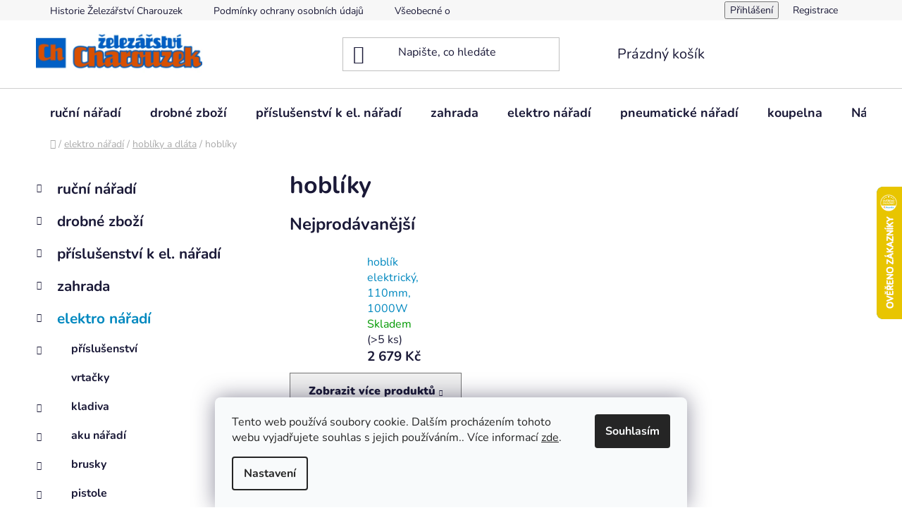

--- FILE ---
content_type: text/html; charset=utf-8
request_url: https://eshop.charouzek.cz/hobliky/
body_size: 32164
content:
<!doctype html><html lang="cs" dir="ltr" class="header-background-light external-fonts-loaded"><head><meta charset="utf-8" /><meta name="viewport" content="width=device-width,initial-scale=1" /><title>hoblíky | Železářství Charouzek Tachov</title><link rel="preconnect" href="https://cdn.myshoptet.com" /><link rel="dns-prefetch" href="https://cdn.myshoptet.com" /><link rel="preload" href="https://cdn.myshoptet.com/prj/dist/master/cms/libs/jquery/jquery-1.11.3.min.js" as="script" /><link href="https://cdn.myshoptet.com/prj/dist/master/cms/templates/frontend_templates/shared/css/font-face/nunito.css" rel="stylesheet"><link href="https://cdn.myshoptet.com/prj/dist/master/shop/dist/font-shoptet-13.css.3c47e30adfa2e9e2683b.css" rel="stylesheet"><script>
dataLayer = [];
dataLayer.push({'shoptet' : {
    "pageId": 1061,
    "pageType": "category",
    "currency": "CZK",
    "currencyInfo": {
        "decimalSeparator": ",",
        "exchangeRate": 1,
        "priceDecimalPlaces": 2,
        "symbol": "K\u010d",
        "symbolLeft": 0,
        "thousandSeparator": " "
    },
    "language": "cs",
    "projectId": 410186,
    "category": {
        "guid": "edb3e7c8-68ac-11eb-aaaf-b8ca3a6063f8",
        "path": "elektro n\u00e1\u0159ad\u00ed | hobl\u00edky a dl\u00e1ta | hobl\u00edky",
        "parentCategoryGuid": "edb32cf7-68ac-11eb-aaaf-b8ca3a6063f8"
    },
    "cartInfo": {
        "id": null,
        "freeShipping": false,
        "freeShippingFrom": 4000,
        "leftToFreeGift": {
            "formattedPrice": "0 K\u010d",
            "priceLeft": 0
        },
        "freeGift": false,
        "leftToFreeShipping": {
            "priceLeft": 4000,
            "dependOnRegion": 0,
            "formattedPrice": "4 000 K\u010d"
        },
        "discountCoupon": [],
        "getNoBillingShippingPrice": {
            "withoutVat": 0,
            "vat": 0,
            "withVat": 0
        },
        "cartItems": [],
        "taxMode": "ORDINARY"
    },
    "cart": [],
    "customer": {
        "priceRatio": 1,
        "priceListId": 1,
        "groupId": null,
        "registered": false,
        "mainAccount": false
    }
}});
dataLayer.push({'cookie_consent' : {
    "marketing": "denied",
    "analytics": "denied"
}});
document.addEventListener('DOMContentLoaded', function() {
    shoptet.consent.onAccept(function(agreements) {
        if (agreements.length == 0) {
            return;
        }
        dataLayer.push({
            'cookie_consent' : {
                'marketing' : (agreements.includes(shoptet.config.cookiesConsentOptPersonalisation)
                    ? 'granted' : 'denied'),
                'analytics': (agreements.includes(shoptet.config.cookiesConsentOptAnalytics)
                    ? 'granted' : 'denied')
            },
            'event': 'cookie_consent'
        });
    });
});
</script>

<!-- Google Tag Manager -->
<script>(function(w,d,s,l,i){w[l]=w[l]||[];w[l].push({'gtm.start':
new Date().getTime(),event:'gtm.js'});var f=d.getElementsByTagName(s)[0],
j=d.createElement(s),dl=l!='dataLayer'?'&l='+l:'';j.async=true;j.src=
'https://www.googletagmanager.com/gtm.js?id='+i+dl;f.parentNode.insertBefore(j,f);
})(window,document,'script','dataLayer','GTM-5D6JW3K5');</script>
<!-- End Google Tag Manager -->

<meta property="og:type" content="website"><meta property="og:site_name" content="eshop.charouzek.cz"><meta property="og:url" content="https://eshop.charouzek.cz/hobliky/"><meta property="og:title" content="hoblíky | Železářství Charouzek Tachov"><meta name="author" content="ŽELEZÁŘSTVÍ CHAROUZEK TACHOV"><meta name="web_author" content="Shoptet.cz"><meta name="dcterms.rightsHolder" content="eshop.charouzek.cz"><meta name="robots" content="index,follow"><meta property="og:image" content="https://cdn.myshoptet.com/usr/eshop.charouzek.cz/user/logos/eshop-charouzek-logo-main-300dpi-small-1.png?t=1768721374"><meta property="og:description" content="hoblíky, ŽELEZÁŘSTVÍ CHAROUZEK TACHOV"><meta name="description" content="hoblíky, ŽELEZÁŘSTVÍ CHAROUZEK TACHOV"><style>:root {--color-primary: #0088bf;--color-primary-h: 197;--color-primary-s: 100%;--color-primary-l: 37%;--color-primary-hover: #0077a6;--color-primary-hover-h: 197;--color-primary-hover-s: 100%;--color-primary-hover-l: 33%;--color-secondary: #035bc7;--color-secondary-h: 213;--color-secondary-s: 97%;--color-secondary-l: 40%;--color-secondary-hover: #0355b9;--color-secondary-hover-h: 213;--color-secondary-hover-s: 97%;--color-secondary-hover-l: 37%;--color-tertiary: #0077a6;--color-tertiary-h: 197;--color-tertiary-s: 100%;--color-tertiary-l: 33%;--color-tertiary-hover: #0088bf;--color-tertiary-hover-h: 197;--color-tertiary-hover-s: 100%;--color-tertiary-hover-l: 37%;--color-header-background: #ffffff;--template-font: "Nunito";--template-headings-font: "Nunito";--header-background-url: url("[data-uri]");--cookies-notice-background: #F8FAFB;--cookies-notice-color: #252525;--cookies-notice-button-hover: #27263f;--cookies-notice-link-hover: #3b3a5f;--templates-update-management-preview-mode-content: "Náhled aktualizací šablony je aktivní pro váš prohlížeč."}</style>
    
    <link href="https://cdn.myshoptet.com/prj/dist/master/shop/dist/main-13.less.96035efb4db1532b3cd7.css" rel="stylesheet" />
            <link href="https://cdn.myshoptet.com/prj/dist/master/shop/dist/mobile-header-v1-13.less.629f2f48911e67d0188c.css" rel="stylesheet" />
    
    <script>var shoptet = shoptet || {};</script>
    <script src="https://cdn.myshoptet.com/prj/dist/master/shop/dist/main-3g-header.js.05f199e7fd2450312de2.js"></script>
<!-- User include --><!-- service 659(306) html code header -->
<link rel="stylesheet" type="text/css" href="https://cdn.myshoptet.com/usr/fvstudio.myshoptet.com/user/documents/showmore/fv-studio-app-showmore.css?v=21.10.1">

<!-- project html code header -->
<meta name="google-site-verification" content="cfs3GZ4eP2Hklm1c0NkH8IWcrQPY0IFangGf8NOZ_gI" />
<meta name="seznam-wmt" content="qUavHBKYMG4IwYvYqPCCvzVLYddEZIy5" />
<meta name="msvalidate.01" content="2B8BBC4D83F5607964FE9B34B1D1EBD9" />

<style>
/* footer icon size */
.footer-icon img {
	height: 44px;
}

/* footer icon color */
a.social-icon {
	color: white;
}

/* banner category styling */
.kategorie-odkazy a{
	color: #0088bf;
  padding-top: 4px;
  padding-bottom: 4px;
}

/* CTA text color */
.add-to-cart-button {
	color: white !important;
}

.btn.btn-cart:hover {
	color: #e35303 !important;
}

</style>
<!-- /User include --><link rel="shortcut icon" href="/favicon.ico" type="image/x-icon" /><link rel="canonical" href="https://eshop.charouzek.cz/hobliky/" />    <script>
        var _hwq = _hwq || [];
        _hwq.push(['setKey', '37BEA6642177A22E77A959787C579480']);
        _hwq.push(['setTopPos', '200']);
        _hwq.push(['showWidget', '22']);
        (function() {
            var ho = document.createElement('script');
            ho.src = 'https://cz.im9.cz/direct/i/gjs.php?n=wdgt&sak=37BEA6642177A22E77A959787C579480';
            var s = document.getElementsByTagName('script')[0]; s.parentNode.insertBefore(ho, s);
        })();
    </script>
<script>!function(){var t={9196:function(){!function(){var t=/\[object (Boolean|Number|String|Function|Array|Date|RegExp)\]/;function r(r){return null==r?String(r):(r=t.exec(Object.prototype.toString.call(Object(r))))?r[1].toLowerCase():"object"}function n(t,r){return Object.prototype.hasOwnProperty.call(Object(t),r)}function e(t){if(!t||"object"!=r(t)||t.nodeType||t==t.window)return!1;try{if(t.constructor&&!n(t,"constructor")&&!n(t.constructor.prototype,"isPrototypeOf"))return!1}catch(t){return!1}for(var e in t);return void 0===e||n(t,e)}function o(t,r,n){this.b=t,this.f=r||function(){},this.d=!1,this.a={},this.c=[],this.e=function(t){return{set:function(r,n){u(c(r,n),t.a)},get:function(r){return t.get(r)}}}(this),i(this,t,!n);var e=t.push,o=this;t.push=function(){var r=[].slice.call(arguments,0),n=e.apply(t,r);return i(o,r),n}}function i(t,n,o){for(t.c.push.apply(t.c,n);!1===t.d&&0<t.c.length;){if("array"==r(n=t.c.shift()))t:{var i=n,a=t.a;if("string"==r(i[0])){for(var f=i[0].split("."),s=f.pop(),p=(i=i.slice(1),0);p<f.length;p++){if(void 0===a[f[p]])break t;a=a[f[p]]}try{a[s].apply(a,i)}catch(t){}}}else if("function"==typeof n)try{n.call(t.e)}catch(t){}else{if(!e(n))continue;for(var l in n)u(c(l,n[l]),t.a)}o||(t.d=!0,t.f(t.a,n),t.d=!1)}}function c(t,r){for(var n={},e=n,o=t.split("."),i=0;i<o.length-1;i++)e=e[o[i]]={};return e[o[o.length-1]]=r,n}function u(t,o){for(var i in t)if(n(t,i)){var c=t[i];"array"==r(c)?("array"==r(o[i])||(o[i]=[]),u(c,o[i])):e(c)?(e(o[i])||(o[i]={}),u(c,o[i])):o[i]=c}}window.DataLayerHelper=o,o.prototype.get=function(t){var r=this.a;t=t.split(".");for(var n=0;n<t.length;n++){if(void 0===r[t[n]])return;r=r[t[n]]}return r},o.prototype.flatten=function(){this.b.splice(0,this.b.length),this.b[0]={},u(this.a,this.b[0])}}()}},r={};function n(e){var o=r[e];if(void 0!==o)return o.exports;var i=r[e]={exports:{}};return t[e](i,i.exports,n),i.exports}n.n=function(t){var r=t&&t.__esModule?function(){return t.default}:function(){return t};return n.d(r,{a:r}),r},n.d=function(t,r){for(var e in r)n.o(r,e)&&!n.o(t,e)&&Object.defineProperty(t,e,{enumerable:!0,get:r[e]})},n.o=function(t,r){return Object.prototype.hasOwnProperty.call(t,r)},function(){"use strict";n(9196)}()}();</script><style>/* custom background */@media (min-width: 992px) {body {background-color: #ffffff ;background-position: left top;background-repeat: repeat !important;background-attachment: scroll;}}</style>    <!-- Global site tag (gtag.js) - Google Analytics -->
    <script async src="https://www.googletagmanager.com/gtag/js?id=G-39V30642KS"></script>
    <script>
        
        window.dataLayer = window.dataLayer || [];
        function gtag(){dataLayer.push(arguments);}
        

                    console.debug('default consent data');

            gtag('consent', 'default', {"ad_storage":"denied","analytics_storage":"denied","ad_user_data":"denied","ad_personalization":"denied","wait_for_update":500});
            dataLayer.push({
                'event': 'default_consent'
            });
        
        gtag('js', new Date());

        
                gtag('config', 'G-39V30642KS', {"groups":"GA4","send_page_view":false,"content_group":"category","currency":"CZK","page_language":"cs"});
        
                gtag('config', 'AW-10802426209', {"allow_enhanced_conversions":true});
        
        
        
        
        
                    gtag('event', 'page_view', {"send_to":"GA4","page_language":"cs","content_group":"category","currency":"CZK"});
        
        
        
        
        
        
        
        
        
        
        
        
        
        document.addEventListener('DOMContentLoaded', function() {
            if (typeof shoptet.tracking !== 'undefined') {
                for (var id in shoptet.tracking.bannersList) {
                    gtag('event', 'view_promotion', {
                        "send_to": "UA",
                        "promotions": [
                            {
                                "id": shoptet.tracking.bannersList[id].id,
                                "name": shoptet.tracking.bannersList[id].name,
                                "position": shoptet.tracking.bannersList[id].position
                            }
                        ]
                    });
                }
            }

            shoptet.consent.onAccept(function(agreements) {
                if (agreements.length !== 0) {
                    console.debug('gtag consent accept');
                    var gtagConsentPayload =  {
                        'ad_storage': agreements.includes(shoptet.config.cookiesConsentOptPersonalisation)
                            ? 'granted' : 'denied',
                        'analytics_storage': agreements.includes(shoptet.config.cookiesConsentOptAnalytics)
                            ? 'granted' : 'denied',
                                                                                                'ad_user_data': agreements.includes(shoptet.config.cookiesConsentOptPersonalisation)
                            ? 'granted' : 'denied',
                        'ad_personalization': agreements.includes(shoptet.config.cookiesConsentOptPersonalisation)
                            ? 'granted' : 'denied',
                        };
                    console.debug('update consent data', gtagConsentPayload);
                    gtag('consent', 'update', gtagConsentPayload);
                    dataLayer.push(
                        { 'event': 'update_consent' }
                    );
                }
            });
        });
    </script>
</head><body class="desktop id-1061 in-hobliky template-13 type-category multiple-columns-body columns-3 smart-labels-active ums_forms_redesign--off ums_a11y_category_page--on ums_discussion_rating_forms--off ums_flags_display_unification--on ums_a11y_login--on mobile-header-version-1"><noscript>
    <style>
        #header {
            padding-top: 0;
            position: relative !important;
            top: 0;
        }
        .header-navigation {
            position: relative !important;
        }
        .overall-wrapper {
            margin: 0 !important;
        }
        body:not(.ready) {
            visibility: visible !important;
        }
    </style>
    <div class="no-javascript">
        <div class="no-javascript__title">Musíte změnit nastavení vašeho prohlížeče</div>
        <div class="no-javascript__text">Podívejte se na: <a href="https://www.google.com/support/bin/answer.py?answer=23852">Jak povolit JavaScript ve vašem prohlížeči</a>.</div>
        <div class="no-javascript__text">Pokud používáte software na blokování reklam, může být nutné povolit JavaScript z této stránky.</div>
        <div class="no-javascript__text">Děkujeme.</div>
    </div>
</noscript>

        <div id="fb-root"></div>
        <script>
            window.fbAsyncInit = function() {
                FB.init({
//                    appId            : 'your-app-id',
                    autoLogAppEvents : true,
                    xfbml            : true,
                    version          : 'v19.0'
                });
            };
        </script>
        <script async defer crossorigin="anonymous" src="https://connect.facebook.net/cs_CZ/sdk.js"></script>
<!-- Google Tag Manager (noscript) -->
<noscript><iframe src="https://www.googletagmanager.com/ns.html?id=GTM-5D6JW3K5"
height="0" width="0" style="display:none;visibility:hidden"></iframe></noscript>
<!-- End Google Tag Manager (noscript) -->

    <div class="siteCookies siteCookies--bottom siteCookies--light js-siteCookies" role="dialog" data-testid="cookiesPopup" data-nosnippet>
        <div class="siteCookies__form">
            <div class="siteCookies__content">
                <div class="siteCookies__text">
                    Tento web používá soubory cookie. Dalším procházením tohoto webu vyjadřujete souhlas s jejich používáním.. Více informací <a href="/podminky-ochrany-osobnich-udaju/" target="\">zde</a>.
                </div>
                <p class="siteCookies__links">
                    <button class="siteCookies__link js-cookies-settings" aria-label="Nastavení cookies" data-testid="cookiesSettings">Nastavení</button>
                </p>
            </div>
            <div class="siteCookies__buttonWrap">
                                <button class="siteCookies__button js-cookiesConsentSubmit" value="all" aria-label="Přijmout cookies" data-testid="buttonCookiesAccept">Souhlasím</button>
            </div>
        </div>
        <script>
            document.addEventListener("DOMContentLoaded", () => {
                const siteCookies = document.querySelector('.js-siteCookies');
                document.addEventListener("scroll", shoptet.common.throttle(() => {
                    const st = document.documentElement.scrollTop;
                    if (st > 1) {
                        siteCookies.classList.add('siteCookies--scrolled');
                    } else {
                        siteCookies.classList.remove('siteCookies--scrolled');
                    }
                }, 100));
            });
        </script>
    </div>
<a href="#content" class="skip-link sr-only">Přejít na obsah</a><div class="overall-wrapper"><div class="user-action"><div class="container">
    <div class="user-action-in">
                    <div id="login" class="user-action-login popup-widget login-widget" role="dialog" aria-labelledby="loginHeading">
        <div class="popup-widget-inner">
                            <h2 id="loginHeading">Přihlášení k vašemu účtu</h2><div id="customerLogin"><form action="/action/Customer/Login/" method="post" id="formLoginIncluded" class="csrf-enabled formLogin" data-testid="formLogin"><input type="hidden" name="referer" value="" /><div class="form-group"><div class="input-wrapper email js-validated-element-wrapper no-label"><input type="email" name="email" class="form-control" autofocus placeholder="E-mailová adresa (např. jan@novak.cz)" data-testid="inputEmail" autocomplete="email" required /></div></div><div class="form-group"><div class="input-wrapper password js-validated-element-wrapper no-label"><input type="password" name="password" class="form-control" placeholder="Heslo" data-testid="inputPassword" autocomplete="current-password" required /><span class="no-display">Nemůžete vyplnit toto pole</span><input type="text" name="surname" value="" class="no-display" /></div></div><div class="form-group"><div class="login-wrapper"><button type="submit" class="btn btn-secondary btn-text btn-login" data-testid="buttonSubmit">Přihlásit se</button><div class="password-helper"><a href="/registrace/" data-testid="signup" rel="nofollow">Nová registrace</a><a href="/klient/zapomenute-heslo/" rel="nofollow">Zapomenuté heslo</a></div></div></div></form>
</div>                    </div>
    </div>

                <div id="cart-widget" class="user-action-cart popup-widget cart-widget loader-wrapper" data-testid="popupCartWidget" role="dialog" aria-hidden="true">
            <div class="popup-widget-inner cart-widget-inner place-cart-here">
                <div class="loader-overlay">
                    <div class="loader"></div>
                </div>
            </div>
        </div>
    </div>
</div>
</div><div class="top-navigation-bar" data-testid="topNavigationBar">

    <div class="container">

                            <div class="top-navigation-menu">
                <ul class="top-navigation-bar-menu">
                                            <li class="top-navigation-menu-item-1784">
                            <a href="/historie-zelezarstvi-charouzek/" title="Historie Železářství Charouzek">Historie Železářství Charouzek</a>
                        </li>
                                            <li class="top-navigation-menu-item-691">
                            <a href="/podminky-ochrany-osobnich-udaju/" title="Podmínky ochrany osobních údajů ">Podmínky ochrany osobních údajů </a>
                        </li>
                                            <li class="top-navigation-menu-item-1787">
                            <a href="/vseobecne-obchodni-podminky/" title="Všeobecné obchodní podmínky">Všeobecné obchodní podmínky</a>
                        </li>
                                            <li class="top-navigation-menu-item-2243">
                            <a href="/doprava-platba/" title="Doprava a platba">Doprava a platba</a>
                        </li>
                                            <li class="top-navigation-menu-item-29">
                            <a href="/kontakty/" title="Kontakty">Kontakty</a>
                        </li>
                                    </ul>
                <div class="top-navigation-menu-trigger">Více</div>
                <ul class="top-navigation-bar-menu-helper"></ul>
            </div>
        
        <div class="top-navigation-tools">
                        <button class="top-nav-button top-nav-button-login toggle-window" type="button" data-target="login" aria-haspopup="dialog" aria-controls="login" aria-expanded="false" data-testid="signin"><span>Přihlášení</span></button>
    <a href="/registrace/" class="top-nav-button top-nav-button-register" data-testid="headerSignup">Registrace</a>
        </div>

    </div>

</div>
<header id="header">
        <div class="header-top">
            <div class="container navigation-wrapper header-top-wrapper">
                <div class="site-name"><a href="/" data-testid="linkWebsiteLogo"><img src="https://cdn.myshoptet.com/usr/eshop.charouzek.cz/user/logos/eshop-charouzek-logo-main-300dpi-small-1.png" alt="ŽELEZÁŘSTVÍ CHAROUZEK TACHOV" fetchpriority="low" /></a></div>                <div class="search" itemscope itemtype="https://schema.org/WebSite">
                    <meta itemprop="headline" content="hoblíky"/><meta itemprop="url" content="https://eshop.charouzek.cz"/><meta itemprop="text" content="hoblíky, ŽELEZÁŘSTVÍ CHAROUZEK TACHOV"/>                    <form action="/action/ProductSearch/prepareString/" method="post"
    id="formSearchForm" class="search-form compact-form js-search-main"
    itemprop="potentialAction" itemscope itemtype="https://schema.org/SearchAction" data-testid="searchForm">
    <fieldset>
        <meta itemprop="target"
            content="https://eshop.charouzek.cz/vyhledavani/?string={string}"/>
        <input type="hidden" name="language" value="cs"/>
        
            
    <span class="search-input-icon" aria-hidden="true"></span>

<input
    type="search"
    name="string"
        class="query-input form-control search-input js-search-input"
    placeholder="Napište, co hledáte"
    autocomplete="off"
    required
    itemprop="query-input"
    aria-label="Vyhledávání"
    data-testid="searchInput"
>
            <button type="submit" class="btn btn-default search-button" data-testid="searchBtn">Hledat</button>
        
    </fieldset>
</form>
                </div>
                <div class="navigation-buttons">
                    <a href="#" class="toggle-window" data-target="search" data-testid="linkSearchIcon"><span class="sr-only">Hledat</span></a>
                        
    <a href="/kosik/" class="btn btn-icon toggle-window cart-count" data-target="cart" data-hover="true" data-redirect="true" data-testid="headerCart" rel="nofollow" aria-haspopup="dialog" aria-expanded="false" aria-controls="cart-widget">
        
                <span class="sr-only">Nákupní košík</span>
        
            <span class="cart-price visible-lg-inline-block" data-testid="headerCartPrice">
                                    Prázdný košík                            </span>
        
    
            </a>
                    <a href="#" class="toggle-window" data-target="navigation" data-testid="hamburgerMenu"></a>
                </div>
            </div>
        </div>
        <div class="header-bottom">
            <div class="container navigation-wrapper header-bottom-wrapper js-navigation-container">
                <nav id="navigation" aria-label="Hlavní menu" data-collapsible="true"><div class="navigation-in menu"><ul class="menu-level-1" role="menubar" data-testid="headerMenuItems"><li class="menu-item-713 ext" role="none"><a href="/rucni-naradi/" data-testid="headerMenuItem" role="menuitem" aria-haspopup="true" aria-expanded="false"><b>ruční nářadí</b><span class="submenu-arrow"></span></a><ul class="menu-level-2" aria-label="ruční nářadí" tabindex="-1" role="menu"><li class="menu-item-716 has-third-level" role="none"><a href="/autodoplnky/" class="menu-image" data-testid="headerMenuItem" tabindex="-1" aria-hidden="true"><img src="data:image/svg+xml,%3Csvg%20width%3D%22140%22%20height%3D%22100%22%20xmlns%3D%22http%3A%2F%2Fwww.w3.org%2F2000%2Fsvg%22%3E%3C%2Fsvg%3E" alt="" aria-hidden="true" width="140" height="100"  data-src="https://cdn.myshoptet.com/usr/eshop.charouzek.cz/user/categories/thumb/autodoplnky_803_mini-kompresor-12v--12v-10a.jpg" fetchpriority="low" /></a><div><a href="/autodoplnky/" data-testid="headerMenuItem" role="menuitem"><span>Autodoplňky</span></a>
                                                    <ul class="menu-level-3" role="menu">
                                                                    <li class="menu-item-2206" role="none">
                                        <a href="/mazani/" data-testid="headerMenuItem" role="menuitem">
                                            Mazání</a>,                                    </li>
                                                                    <li class="menu-item-719" role="none">
                                        <a href="/upinaci-gumy-a-pasy/" data-testid="headerMenuItem" role="menuitem">
                                            Upínací gumy a pásy</a>,                                    </li>
                                                                    <li class="menu-item-899" role="none">
                                        <a href="/ostatni-autodoplnky/" data-testid="headerMenuItem" role="menuitem">
                                            ostatní</a>,                                    </li>
                                                                    <li class="menu-item-902" role="none">
                                        <a href="/pumpy/" data-testid="headerMenuItem" role="menuitem">
                                            Pumpy</a>,                                    </li>
                                                                    <li class="menu-item-1130" role="none">
                                        <a href="/autonabijecky/" data-testid="headerMenuItem" role="menuitem">
                                            Autonabíječky</a>,                                    </li>
                                                                    <li class="menu-item-1406" role="none">
                                        <a href="/klice-na-kola/" data-testid="headerMenuItem" role="menuitem">
                                            Klíče na kola</a>,                                    </li>
                                                                    <li class="menu-item-1466" role="none">
                                        <a href="/zvedaky/" data-testid="headerMenuItem" role="menuitem">
                                            Zvedáky</a>,                                    </li>
                                                                    <li class="menu-item-1592" role="none">
                                        <a href="/stahovaky/" data-testid="headerMenuItem" role="menuitem">
                                            Stahováky</a>,                                    </li>
                                                                    <li class="menu-item-1640" role="none">
                                        <a href="/startovaci-kabely/" data-testid="headerMenuItem" role="menuitem">
                                            Startovací kabely</a>,                                    </li>
                                                                    <li class="menu-item-1745" role="none">
                                        <a href="/jump-startery/" data-testid="headerMenuItem" role="menuitem">
                                            Jump startéry</a>                                    </li>
                                                            </ul>
                        </div></li><li class="menu-item-722 has-third-level" role="none"><a href="/stavebni-naradi/" class="menu-image" data-testid="headerMenuItem" tabindex="-1" aria-hidden="true"><img src="data:image/svg+xml,%3Csvg%20width%3D%22140%22%20height%3D%22100%22%20xmlns%3D%22http%3A%2F%2Fwww.w3.org%2F2000%2Fsvg%22%3E%3C%2Fsvg%3E" alt="" aria-hidden="true" width="140" height="100"  data-src="https://cdn.myshoptet.com/usr/eshop.charouzek.cz/user/categories/thumb/staveb_11576_michadlo-do-vrtacky-spiralove-dratove--100x600mm.jpg" fetchpriority="low" /></a><div><a href="/stavebni-naradi/" data-testid="headerMenuItem" role="menuitem"><span>Stavební nářadí</span></a>
                                                    <ul class="menu-level-3" role="menu">
                                                                    <li class="menu-item-725" role="none">
                                        <a href="/rezacky/" data-testid="headerMenuItem" role="menuitem">
                                            Řezačky</a>,                                    </li>
                                                                    <li class="menu-item-1433" role="none">
                                        <a href="/spachtle-a-hladitka/" data-testid="headerMenuItem" role="menuitem">
                                            Špachtle a hladítka</a>,                                    </li>
                                                                    <li class="menu-item-1436" role="none">
                                        <a href="/michadla/" data-testid="headerMenuItem" role="menuitem">
                                            Míchadla</a>,                                    </li>
                                                                    <li class="menu-item-1775" role="none">
                                        <a href="/drzaky-a-brusne-mrizky/" data-testid="headerMenuItem" role="menuitem">
                                            Držáky a brusné mřížky</a>                                    </li>
                                                            </ul>
                        </div></li><li class="menu-item-728 has-third-level" role="none"><a href="/sroubovaky-a-hroty/" class="menu-image" data-testid="headerMenuItem" tabindex="-1" aria-hidden="true"><img src="data:image/svg+xml,%3Csvg%20width%3D%22140%22%20height%3D%22100%22%20xmlns%3D%22http%3A%2F%2Fwww.w3.org%2F2000%2Fsvg%22%3E%3C%2Fsvg%3E" alt="" aria-hidden="true" width="140" height="100"  data-src="https://cdn.myshoptet.com/usr/eshop.charouzek.cz/user/categories/thumb/sroubovak_3947_sroubovak-krizovy--ph-1x100mm.jpg" fetchpriority="low" /></a><div><a href="/sroubovaky-a-hroty/" data-testid="headerMenuItem" role="menuitem"><span>Šroubováky a hroty</span></a>
                                                    <ul class="menu-level-3" role="menu">
                                                                    <li class="menu-item-731" role="none">
                                        <a href="/nastrcne-klice/" data-testid="headerMenuItem" role="menuitem">
                                            Nástrčné klíče</a>,                                    </li>
                                                                    <li class="menu-item-923" role="none">
                                        <a href="/drzaky-hrotu/" data-testid="headerMenuItem" role="menuitem">
                                            Držáky hrotů</a>,                                    </li>
                                                                    <li class="menu-item-1226" role="none">
                                        <a href="/l-klice/" data-testid="headerMenuItem" role="menuitem">
                                            L-klíče</a>,                                    </li>
                                                                    <li class="menu-item-1229" role="none">
                                        <a href="/t-klice/" data-testid="headerMenuItem" role="menuitem">
                                            T-klíče</a>,                                    </li>
                                                                    <li class="menu-item-1250" role="none">
                                        <a href="/sroubovaky/" data-testid="headerMenuItem" role="menuitem">
                                            Šroubováky</a>,                                    </li>
                                                                    <li class="menu-item-1253" role="none">
                                        <a href="/sady-sroubovaku-a-hrotu/" data-testid="headerMenuItem" role="menuitem">
                                            Sady šroubováků a hrotů</a>,                                    </li>
                                                                    <li class="menu-item-1256" role="none">
                                        <a href="/hroty-fortum-kito/" data-testid="headerMenuItem" role="menuitem">
                                            Hroty FORTUM-KITO</a>,                                    </li>
                                                                    <li class="menu-item-1259" role="none">
                                        <a href="/specialni-hroty--torx--imbus/" data-testid="headerMenuItem" role="menuitem">
                                            Speciální hroty (TORX, imbus ...)</a>,                                    </li>
                                                                    <li class="menu-item-1262" role="none">
                                        <a href="/sady-hrotu/" data-testid="headerMenuItem" role="menuitem">
                                            Sady hrotů</a>,                                    </li>
                                                                    <li class="menu-item-1337" role="none">
                                        <a href="/hroty-kito-gripp/" data-testid="headerMenuItem" role="menuitem">
                                            Hroty KITO Gripp</a>,                                    </li>
                                                                    <li class="menu-item-1340" role="none">
                                        <a href="/hroty-kito-smart/" data-testid="headerMenuItem" role="menuitem">
                                            Hroty KITO Smart</a>,                                    </li>
                                                                    <li class="menu-item-1343" role="none">
                                        <a href="/hroty-kito-shark/" data-testid="headerMenuItem" role="menuitem">
                                            Hroty KITO Shark</a>                                    </li>
                                                            </ul>
                        </div></li><li class="menu-item-734 has-third-level" role="none"><a href="/sekace--prubojniky-a-dulciky/" class="menu-image" data-testid="headerMenuItem" tabindex="-1" aria-hidden="true"><img src="data:image/svg+xml,%3Csvg%20width%3D%22140%22%20height%3D%22100%22%20xmlns%3D%22http%3A%2F%2Fwww.w3.org%2F2000%2Fsvg%22%3E%3C%2Fsvg%3E" alt="" aria-hidden="true" width="140" height="100"  data-src="https://cdn.myshoptet.com/usr/eshop.charouzek.cz/user/categories/thumb/sekac_8591_sekac-plochy-s-plastovym-chranicem--300x16mm--crv.jpg" fetchpriority="low" /></a><div><a href="/sekace--prubojniky-a-dulciky/" data-testid="headerMenuItem" role="menuitem"><span>Sekáče, průbojníky a důlčíky</span></a>
                                                    <ul class="menu-level-3" role="menu">
                                                                    <li class="menu-item-737" role="none">
                                        <a href="/vysecniky/" data-testid="headerMenuItem" role="menuitem">
                                            Výsečníky</a>,                                    </li>
                                                                    <li class="menu-item-1553" role="none">
                                        <a href="/prubojniky-a-dulciky/" data-testid="headerMenuItem" role="menuitem">
                                            Průbojníky a důlčíky</a>,                                    </li>
                                                                    <li class="menu-item-1601" role="none">
                                        <a href="/sekace-2/" data-testid="headerMenuItem" role="menuitem">
                                            Sekáče</a>,                                    </li>
                                                                    <li class="menu-item-1604" role="none">
                                        <a href="/tyce-na-bedny/" data-testid="headerMenuItem" role="menuitem">
                                            Tyče na bedny</a>                                    </li>
                                                            </ul>
                        </div></li><li class="menu-item-740 has-third-level" role="none"><a href="/kleste/" class="menu-image" data-testid="headerMenuItem" tabindex="-1" aria-hidden="true"><img src="data:image/svg+xml,%3Csvg%20width%3D%22140%22%20height%3D%22100%22%20xmlns%3D%22http%3A%2F%2Fwww.w3.org%2F2000%2Fsvg%22%3E%3C%2Fsvg%3E" alt="" aria-hidden="true" width="140" height="100"  data-src="https://cdn.myshoptet.com/usr/eshop.charouzek.cz/user/categories/thumb/kleste_20210630_093133.png" fetchpriority="low" /></a><div><a href="/kleste/" data-testid="headerMenuItem" role="menuitem"><span>Kleště a nůžky</span></a>
                                                    <ul class="menu-level-3" role="menu">
                                                                    <li class="menu-item-743" role="none">
                                        <a href="/seeger-kleste/" data-testid="headerMenuItem" role="menuitem">
                                            Seeger kleště</a>,                                    </li>
                                                                    <li class="menu-item-1163" role="none">
                                        <a href="/kombinovane-kleste/" data-testid="headerMenuItem" role="menuitem">
                                            Kombinované kleště</a>,                                    </li>
                                                                    <li class="menu-item-1166" role="none">
                                        <a href="/stipaci-kleste/" data-testid="headerMenuItem" role="menuitem">
                                            Štípací kleště</a>,                                    </li>
                                                                    <li class="menu-item-1169" role="none">
                                        <a href="/pulkulate-kleste/" data-testid="headerMenuItem" role="menuitem">
                                            Půlkulaté kleště</a>,                                    </li>
                                                                    <li class="menu-item-1274" role="none">
                                        <a href="/siko-kleste/" data-testid="headerMenuItem" role="menuitem">
                                            SIKO kleště</a>,                                    </li>
                                                                    <li class="menu-item-1277" role="none">
                                        <a href="/kabelove-kleste/" data-testid="headerMenuItem" role="menuitem">
                                            Kabelové kleště</a>,                                    </li>
                                                                    <li class="menu-item-1280" role="none">
                                        <a href="/kleste-1000v/" data-testid="headerMenuItem" role="menuitem">
                                            Kleště 1000V</a>,                                    </li>
                                                                    <li class="menu-item-1283" role="none">
                                        <a href="/nytovaci-kleste/" data-testid="headerMenuItem" role="menuitem">
                                            Nýtovací kleště</a>,                                    </li>
                                                                    <li class="menu-item-1298" role="none">
                                        <a href="/nuzky-na-plech/" data-testid="headerMenuItem" role="menuitem">
                                            Nůžky na plech</a>,                                    </li>
                                                                    <li class="menu-item-1346" role="none">
                                        <a href="/pakove-kleste/" data-testid="headerMenuItem" role="menuitem">
                                            Pákové kleště</a>,                                    </li>
                                                                    <li class="menu-item-1427" role="none">
                                        <a href="/ostatni-kleste/" data-testid="headerMenuItem" role="menuitem">
                                            Ostatní kleště</a>,                                    </li>
                                                                    <li class="menu-item-1451" role="none">
                                        <a href="/rychloupinaci-kleste/" data-testid="headerMenuItem" role="menuitem">
                                            Rychloupínací kleště</a>,                                    </li>
                                                                    <li class="menu-item-1454" role="none">
                                        <a href="/hasaky/" data-testid="headerMenuItem" role="menuitem">
                                            Hasáky</a>                                    </li>
                                                            </ul>
                        </div></li><li class="menu-item-833 has-third-level" role="none"><a href="/pily/" class="menu-image" data-testid="headerMenuItem" tabindex="-1" aria-hidden="true"><img src="data:image/svg+xml,%3Csvg%20width%3D%22140%22%20height%3D%22100%22%20xmlns%3D%22http%3A%2F%2Fwww.w3.org%2F2000%2Fsvg%22%3E%3C%2Fsvg%3E" alt="" aria-hidden="true" width="140" height="100"  data-src="https://cdn.myshoptet.com/usr/eshop.charouzek.cz/user/categories/thumb/pily_7457_pila-na-drevo-obloukova--533mm-21.jpg" fetchpriority="low" /></a><div><a href="/pily/" data-testid="headerMenuItem" role="menuitem"><span>Pily</span></a>
                                                    <ul class="menu-level-3" role="menu">
                                                                    <li class="menu-item-836" role="none">
                                        <a href="/pily-na-kov/" data-testid="headerMenuItem" role="menuitem">
                                            Pily na kov</a>,                                    </li>
                                                                    <li class="menu-item-839" role="none">
                                        <a href="/pilove-listy/" data-testid="headerMenuItem" role="menuitem">
                                            Pilové listy</a>,                                    </li>
                                                                    <li class="menu-item-956" role="none">
                                        <a href="/ostatni-3/" data-testid="headerMenuItem" role="menuitem">
                                            Ostatní</a>,                                    </li>
                                                                    <li class="menu-item-1412" role="none">
                                        <a href="/pily-na-drevo/" data-testid="headerMenuItem" role="menuitem">
                                            Pily na dřevo</a>                                    </li>
                                                            </ul>
                        </div></li><li class="menu-item-851" role="none"><a href="/kartace/" class="menu-image" data-testid="headerMenuItem" tabindex="-1" aria-hidden="true"><img src="data:image/svg+xml,%3Csvg%20width%3D%22140%22%20height%3D%22100%22%20xmlns%3D%22http%3A%2F%2Fwww.w3.org%2F2000%2Fsvg%22%3E%3C%2Fsvg%3E" alt="" aria-hidden="true" width="140" height="100"  data-src="https://cdn.myshoptet.com/usr/eshop.charouzek.cz/user/categories/thumb/kartac_6977_kartace-male--sada-3ks--180mm--ocel-nylon-mosaz.jpg" fetchpriority="low" /></a><div><a href="/kartace/" data-testid="headerMenuItem" role="menuitem"><span>Kartáče</span></a>
                        </div></li><li class="menu-item-857 has-third-level" role="none"><a href="/sveraky-a-sverky/" class="menu-image" data-testid="headerMenuItem" tabindex="-1" aria-hidden="true"><img src="data:image/svg+xml,%3Csvg%20width%3D%22140%22%20height%3D%22100%22%20xmlns%3D%22http%3A%2F%2Fwww.w3.org%2F2000%2Fsvg%22%3E%3C%2Fsvg%3E" alt="" aria-hidden="true" width="140" height="100"  data-src="https://cdn.myshoptet.com/usr/eshop.charouzek.cz/user/categories/thumb/sverak_7502_sverak-s-kovadlinou--100mm.jpg" fetchpriority="low" /></a><div><a href="/sveraky-a-sverky/" data-testid="headerMenuItem" role="menuitem"><span>Svěráky a svěrky</span></a>
                                                    <ul class="menu-level-3" role="menu">
                                                                    <li class="menu-item-860" role="none">
                                        <a href="/sveraky/" data-testid="headerMenuItem" role="menuitem">
                                            Svěráky</a>,                                    </li>
                                                                    <li class="menu-item-941" role="none">
                                        <a href="/sverky/" data-testid="headerMenuItem" role="menuitem">
                                            Svěrky</a>                                    </li>
                                                            </ul>
                        </div></li><li class="menu-item-866 has-third-level" role="none"><a href="/kladiva-a-palicky/" class="menu-image" data-testid="headerMenuItem" tabindex="-1" aria-hidden="true"><img src="data:image/svg+xml,%3Csvg%20width%3D%22140%22%20height%3D%22100%22%20xmlns%3D%22http%3A%2F%2Fwww.w3.org%2F2000%2Fsvg%22%3E%3C%2Fsvg%3E" alt="" aria-hidden="true" width="140" height="100"  data-src="https://cdn.myshoptet.com/usr/eshop.charouzek.cz/user/categories/thumb/kladivo_629_kladivo--200g.jpg" fetchpriority="low" /></a><div><a href="/kladiva-a-palicky/" data-testid="headerMenuItem" role="menuitem"><span>Kladiva a paličky</span></a>
                                                    <ul class="menu-level-3" role="menu">
                                                                    <li class="menu-item-869" role="none">
                                        <a href="/kladiva-zamecnicka/" data-testid="headerMenuItem" role="menuitem">
                                            Kladiva zámečnická</a>,                                    </li>
                                                                    <li class="menu-item-887" role="none">
                                        <a href="/palicky/" data-testid="headerMenuItem" role="menuitem">
                                            Paličky</a>,                                    </li>
                                                                    <li class="menu-item-1265" role="none">
                                        <a href="/stavebni-kladiva/" data-testid="headerMenuItem" role="menuitem">
                                            Stavební kladiva</a>                                    </li>
                                                            </ul>
                        </div></li><li class="menu-item-878 has-third-level" role="none"><a href="/brusivo/" class="menu-image" data-testid="headerMenuItem" tabindex="-1" aria-hidden="true"><img src="data:image/svg+xml,%3Csvg%20width%3D%22140%22%20height%3D%22100%22%20xmlns%3D%22http%3A%2F%2Fwww.w3.org%2F2000%2Fsvg%22%3E%3C%2Fsvg%3E" alt="" aria-hidden="true" width="140" height="100"  data-src="https://cdn.myshoptet.com/usr/eshop.charouzek.cz/user/categories/thumb/brusivo_695_platna-brusna-archy--bal--10ks--230x280mm--p100.jpg" fetchpriority="low" /></a><div><a href="/brusivo/" data-testid="headerMenuItem" role="menuitem"><span>Brusivo</span></a>
                                                    <ul class="menu-level-3" role="menu">
                                                                    <li class="menu-item-881" role="none">
                                        <a href="/brusne-archy/" data-testid="headerMenuItem" role="menuitem">
                                            Brusné archy</a>                                    </li>
                                                            </ul>
                        </div></li><li class="menu-item-908 has-third-level" role="none"><a href="/zavitniky/" class="menu-image" data-testid="headerMenuItem" tabindex="-1" aria-hidden="true"><img src="data:image/svg+xml,%3Csvg%20width%3D%22140%22%20height%3D%22100%22%20xmlns%3D%22http%3A%2F%2Fwww.w3.org%2F2000%2Fsvg%22%3E%3C%2Fsvg%3E" alt="" aria-hidden="true" width="140" height="100"  data-src="https://cdn.myshoptet.com/usr/eshop.charouzek.cz/user/categories/thumb/zavit_8015_vratidlo-stavitelne--1-1-2-.jpg" fetchpriority="low" /></a><div><a href="/zavitniky/" data-testid="headerMenuItem" role="menuitem"><span>Závitníky</span></a>
                                                    <ul class="menu-level-3" role="menu">
                                                                    <li class="menu-item-911" role="none">
                                        <a href="/zavitniky-2/" data-testid="headerMenuItem" role="menuitem">
                                            Závitníky</a>,                                    </li>
                                                                    <li class="menu-item-1556" role="none">
                                        <a href="/vytahovaky-zalomenych-sroubu/" data-testid="headerMenuItem" role="menuitem">
                                            Vytahováky zalomených šroubů</a>                                    </li>
                                                            </ul>
                        </div></li><li class="menu-item-914 has-third-level" role="none"><a href="/meridla-a-lasery/" class="menu-image" data-testid="headerMenuItem" tabindex="-1" aria-hidden="true"><img src="data:image/svg+xml,%3Csvg%20width%3D%22140%22%20height%3D%22100%22%20xmlns%3D%22http%3A%2F%2Fwww.w3.org%2F2000%2Fsvg%22%3E%3C%2Fsvg%3E" alt="" aria-hidden="true" width="140" height="100"  data-src="https://cdn.myshoptet.com/usr/eshop.charouzek.cz/user/categories/thumb/metr_875_metr-skladaci-dreveny--1m.jpg" fetchpriority="low" /></a><div><a href="/meridla-a-lasery/" data-testid="headerMenuItem" role="menuitem"><span>Měřidla a lasery</span></a>
                                                    <ul class="menu-level-3" role="menu">
                                                                    <li class="menu-item-917" role="none">
                                        <a href="/skladaci-metry/" data-testid="headerMenuItem" role="menuitem">
                                            Skládací metry</a>,                                    </li>
                                                                    <li class="menu-item-920" role="none">
                                        <a href="/svinovaci-metry-a-pasma/" data-testid="headerMenuItem" role="menuitem">
                                            Svinovací metry a pásma</a>,                                    </li>
                                                                    <li class="menu-item-926" role="none">
                                        <a href="/uhlomery-a-uhelniky/" data-testid="headerMenuItem" role="menuitem">
                                            Úhloměry a úhelníky</a>,                                    </li>
                                                                    <li class="menu-item-929" role="none">
                                        <a href="/posuvna-meritka/" data-testid="headerMenuItem" role="menuitem">
                                            Posuvná měřítka</a>,                                    </li>
                                                                    <li class="menu-item-932" role="none">
                                        <a href="/laserova-technika/" data-testid="headerMenuItem" role="menuitem">
                                            Laserová technika</a>,                                    </li>
                                                                    <li class="menu-item-938" role="none">
                                        <a href="/vodovahy/" data-testid="headerMenuItem" role="menuitem">
                                            Vodováhy</a>,                                    </li>
                                                                    <li class="menu-item-1595" role="none">
                                        <a href="/stativy/" data-testid="headerMenuItem" role="menuitem">
                                            Stativy</a>                                    </li>
                                                            </ul>
                        </div></li><li class="menu-item-959" role="none"><a href="/dlata/" class="menu-image" data-testid="headerMenuItem" tabindex="-1" aria-hidden="true"><img src="data:image/svg+xml,%3Csvg%20width%3D%22140%22%20height%3D%22100%22%20xmlns%3D%22http%3A%2F%2Fwww.w3.org%2F2000%2Fsvg%22%3E%3C%2Fsvg%3E" alt="" aria-hidden="true" width="140" height="100"  data-src="https://cdn.myshoptet.com/usr/eshop.charouzek.cz/user/categories/thumb/dlata_7499_dlato-s-kvalitni-bukovou-rukojeti--6-12-20-25mm--crv.jpg" fetchpriority="low" /></a><div><a href="/dlata/" data-testid="headerMenuItem" role="menuitem"><span>Dláta</span></a>
                        </div></li><li class="menu-item-1199 has-third-level" role="none"><a href="/sady-hlavic-a-naradi/" class="menu-image" data-testid="headerMenuItem" tabindex="-1" aria-hidden="true"><img src="data:image/svg+xml,%3Csvg%20width%3D%22140%22%20height%3D%22100%22%20xmlns%3D%22http%3A%2F%2Fwww.w3.org%2F2000%2Fsvg%22%3E%3C%2Fsvg%3E" alt="" aria-hidden="true" width="140" height="100"  data-src="https://cdn.myshoptet.com/usr/eshop.charouzek.cz/user/categories/thumb/hlavice_8066_hlavice-nastrcne-prodlouzene--multi-lock--sada-8ks--1-2-crv.jpg" fetchpriority="low" /></a><div><a href="/sady-hlavic-a-naradi/" data-testid="headerMenuItem" role="menuitem"><span>Sady hlavic a nářadí</span></a>
                                                    <ul class="menu-level-3" role="menu">
                                                                    <li class="menu-item-1202" role="none">
                                        <a href="/kombinovane-sady-hlavic/" data-testid="headerMenuItem" role="menuitem">
                                            Kombinované sady hlavic</a>,                                    </li>
                                                                    <li class="menu-item-1403" role="none">
                                        <a href="/sady-naradi/" data-testid="headerMenuItem" role="menuitem">
                                            Sady nářadí</a>                                    </li>
                                                            </ul>
                        </div></li><li class="menu-item-1205 has-third-level" role="none"><a href="/racny-a-hlavice/" class="menu-image" data-testid="headerMenuItem" tabindex="-1" aria-hidden="true"><img src="data:image/svg+xml,%3Csvg%20width%3D%22140%22%20height%3D%22100%22%20xmlns%3D%22http%3A%2F%2Fwww.w3.org%2F2000%2Fsvg%22%3E%3C%2Fsvg%3E" alt="" aria-hidden="true" width="140" height="100"  data-src="https://cdn.myshoptet.com/usr/eshop.charouzek.cz/user/categories/thumb/racna_4301_racna--45-zubu--1-4-l-153mm--crv.jpg" fetchpriority="low" /></a><div><a href="/racny-a-hlavice/" data-testid="headerMenuItem" role="menuitem"><span>Ráčny a hlavice</span></a>
                                                    <ul class="menu-level-3" role="menu">
                                                                    <li class="menu-item-1208" role="none">
                                        <a href="/racny/" data-testid="headerMenuItem" role="menuitem">
                                            Ráčny</a>,                                    </li>
                                                                    <li class="menu-item-1211" role="none">
                                        <a href="/momentove-klice-a-nasobice/" data-testid="headerMenuItem" role="menuitem">
                                            Momentové klíče a násobiče</a>,                                    </li>
                                                                    <li class="menu-item-1214" role="none">
                                        <a href="/nastrcne-hlavice/" data-testid="headerMenuItem" role="menuitem">
                                            Nástrčné hlavice</a>,                                    </li>
                                                                    <li class="menu-item-1217" role="none">
                                        <a href="/zastrcne-hlavice/" data-testid="headerMenuItem" role="menuitem">
                                            Zástrčné hlavice</a>,                                    </li>
                                                                    <li class="menu-item-1220" role="none">
                                        <a href="/razove-hlavice/" data-testid="headerMenuItem" role="menuitem">
                                            Rázové hlavice</a>,                                    </li>
                                                                    <li class="menu-item-1223" role="none">
                                        <a href="/nastavce-a-adaptery/" data-testid="headerMenuItem" role="menuitem">
                                            Nástavce a adaptéry</a>                                    </li>
                                                            </ul>
                        </div></li><li class="menu-item-1232 has-third-level" role="none"><a href="/klice/" class="menu-image" data-testid="headerMenuItem" tabindex="-1" aria-hidden="true"><img src="data:image/svg+xml,%3Csvg%20width%3D%22140%22%20height%3D%22100%22%20xmlns%3D%22http%3A%2F%2Fwww.w3.org%2F2000%2Fsvg%22%3E%3C%2Fsvg%3E" alt="" aria-hidden="true" width="140" height="100"  data-src="https://cdn.myshoptet.com/usr/eshop.charouzek.cz/user/categories/thumb/klice_4202_klice-ploche--sada-6ks--6-17mm.jpg" fetchpriority="low" /></a><div><a href="/klice/" data-testid="headerMenuItem" role="menuitem"><span>Klíče</span></a>
                                                    <ul class="menu-level-3" role="menu">
                                                                    <li class="menu-item-1235" role="none">
                                        <a href="/sady-racnovych-klicu/" data-testid="headerMenuItem" role="menuitem">
                                            Sady ráčnových klíčů</a>,                                    </li>
                                                                    <li class="menu-item-1238" role="none">
                                        <a href="/racnove-klice/" data-testid="headerMenuItem" role="menuitem">
                                            Ráčnové klíče</a>,                                    </li>
                                                                    <li class="menu-item-1241" role="none">
                                        <a href="/ploche-klice/" data-testid="headerMenuItem" role="menuitem">
                                            Ploché klíče</a>,                                    </li>
                                                                    <li class="menu-item-1244" role="none">
                                        <a href="/ockoploche-klice/" data-testid="headerMenuItem" role="menuitem">
                                            Očkoploché klíče</a>,                                    </li>
                                                                    <li class="menu-item-1247" role="none">
                                        <a href="/ockove-klice/" data-testid="headerMenuItem" role="menuitem">
                                            Očkové klíče</a>,                                    </li>
                                                                    <li class="menu-item-1271" role="none">
                                        <a href="/nastavitelne-klice/" data-testid="headerMenuItem" role="menuitem">
                                            Nastavitelné klíče</a>,                                    </li>
                                                                    <li class="menu-item-1589" role="none">
                                        <a href="/trubkove-klice/" data-testid="headerMenuItem" role="menuitem">
                                            Trubkové klíče</a>                                    </li>
                                                            </ul>
                        </div></li><li class="menu-item-1301" role="none"><a href="/vodo-topo/" class="menu-image" data-testid="headerMenuItem" tabindex="-1" aria-hidden="true"><img src="data:image/svg+xml,%3Csvg%20width%3D%22140%22%20height%3D%22100%22%20xmlns%3D%22http%3A%2F%2Fwww.w3.org%2F2000%2Fsvg%22%3E%3C%2Fsvg%3E" alt="" aria-hidden="true" width="140" height="100"  data-src="https://cdn.myshoptet.com/usr/eshop.charouzek.cz/user/categories/thumb/vodo_topo_9263_pero-protahovaci-na-cisteni-odpadu--3m-x-o-9mm.jpg" fetchpriority="low" /></a><div><a href="/vodo-topo/" data-testid="headerMenuItem" role="menuitem"><span>Vodo-topo</span></a>
                        </div></li><li class="menu-item-1538 has-third-level" role="none"><a href="/pilniky-a-rasple/" class="menu-image" data-testid="headerMenuItem" tabindex="-1" aria-hidden="true"><img src="data:image/svg+xml,%3Csvg%20width%3D%22140%22%20height%3D%22100%22%20xmlns%3D%22http%3A%2F%2Fwww.w3.org%2F2000%2Fsvg%22%3E%3C%2Fsvg%3E" alt="" aria-hidden="true" width="140" height="100"  data-src="https://cdn.myshoptet.com/usr/eshop.charouzek.cz/user/categories/thumb/pilnik_6842_pilnik-plochospicaty--200mm--sek-2.jpg" fetchpriority="low" /></a><div><a href="/pilniky-a-rasple/" data-testid="headerMenuItem" role="menuitem"><span>Pilníky a rašple</span></a>
                                                    <ul class="menu-level-3" role="menu">
                                                                    <li class="menu-item-1541" role="none">
                                        <a href="/pilniky/" data-testid="headerMenuItem" role="menuitem">
                                            Pilníky</a>,                                    </li>
                                                                    <li class="menu-item-1574" role="none">
                                        <a href="/rasple-a-hobliky/" data-testid="headerMenuItem" role="menuitem">
                                            Rašple a hoblíky</a>                                    </li>
                                                            </ul>
                        </div></li><li class="menu-item-1802 has-third-level" role="none"><a href="/nytovani/" class="menu-image" data-testid="headerMenuItem" tabindex="-1" aria-hidden="true"><img src="data:image/svg+xml,%3Csvg%20width%3D%22140%22%20height%3D%22100%22%20xmlns%3D%22http%3A%2F%2Fwww.w3.org%2F2000%2Fsvg%22%3E%3C%2Fsvg%3E" alt="" aria-hidden="true" width="140" height="100"  data-src="https://cdn.myshoptet.com/usr/eshop.charouzek.cz/user/categories/thumb/ny__tovaci___kles__te__-1.jpg" fetchpriority="low" /></a><div><a href="/nytovani/" data-testid="headerMenuItem" role="menuitem"><span>Nýtování</span></a>
                                                    <ul class="menu-level-3" role="menu">
                                                                    <li class="menu-item-1964" role="none">
                                        <a href="/nyty-a-nytovaci-matice/" data-testid="headerMenuItem" role="menuitem">
                                            Nýty a nýtovací matice</a>,                                    </li>
                                                                    <li class="menu-item-1805" role="none">
                                        <a href="/nytovaci-kleste-2/" data-testid="headerMenuItem" role="menuitem">
                                            Nýtovací kleště</a>,                                    </li>
                                                                    <li class="menu-item-1808" role="none">
                                        <a href="/prislusenstvi-5/" data-testid="headerMenuItem" role="menuitem">
                                            Příslušenství</a>,                                    </li>
                                                                    <li class="menu-item-1811" role="none">
                                        <a href="/nytovaci-adaptery/" data-testid="headerMenuItem" role="menuitem">
                                            Nýtovací adaptéry</a>                                    </li>
                                                            </ul>
                        </div></li></ul></li>
<li class="menu-item-746 ext" role="none"><a href="/drobne-zbozi/" data-testid="headerMenuItem" role="menuitem" aria-haspopup="true" aria-expanded="false"><b>drobné zboží</b><span class="submenu-arrow"></span></a><ul class="menu-level-2" aria-label="drobné zboží" tabindex="-1" role="menu"><li class="menu-item-749 has-third-level" role="none"><a href="/noze-a-nuzky/" class="menu-image" data-testid="headerMenuItem" tabindex="-1" aria-hidden="true"><img src="data:image/svg+xml,%3Csvg%20width%3D%22140%22%20height%3D%22100%22%20xmlns%3D%22http%3A%2F%2Fwww.w3.org%2F2000%2Fsvg%22%3E%3C%2Fsvg%3E" alt="" aria-hidden="true" width="140" height="100"  data-src="https://cdn.myshoptet.com/usr/eshop.charouzek.cz/user/categories/thumb/noze_11411_nuz-ulamovaci-s-kovovou-vystuhou--18mm-auto-lock.jpg" fetchpriority="low" /></a><div><a href="/noze-a-nuzky/" data-testid="headerMenuItem" role="menuitem"><span>Nože a nůžky</span></a>
                                                    <ul class="menu-level-3" role="menu">
                                                                    <li class="menu-item-752" role="none">
                                        <a href="/brousky-a-ostrice/" data-testid="headerMenuItem" role="menuitem">
                                            Brousky a ostřiče</a>,                                    </li>
                                                                    <li class="menu-item-1304" role="none">
                                        <a href="/nahradni-brity/" data-testid="headerMenuItem" role="menuitem">
                                            Náhradní břity</a>,                                    </li>
                                                                    <li class="menu-item-1307" role="none">
                                        <a href="/ulamovaci-a-zasouvaci-noze/" data-testid="headerMenuItem" role="menuitem">
                                            Ulamovací a zasouvací nože</a>,                                    </li>
                                                                    <li class="menu-item-1313" role="none">
                                        <a href="/zaviraci-noze/" data-testid="headerMenuItem" role="menuitem">
                                            Zavírací nože</a>,                                    </li>
                                                                    <li class="menu-item-1373" role="none">
                                        <a href="/nuzky/" data-testid="headerMenuItem" role="menuitem">
                                            Nůžky</a>,                                    </li>
                                                                    <li class="menu-item-1598" role="none">
                                        <a href="/ostatni-noze/" data-testid="headerMenuItem" role="menuitem">
                                            Ostatní nože</a>,                                    </li>
                                                                    <li class="menu-item-1616" role="none">
                                        <a href="/skrabky/" data-testid="headerMenuItem" role="menuitem">
                                            Škrabky</a>,                                    </li>
                                                                    <li class="menu-item-1619" role="none">
                                        <a href="/turisticke-noze--lopatky-a-sekery/" data-testid="headerMenuItem" role="menuitem">
                                            Turistické nože, lopatky a sekery</a>                                    </li>
                                                            </ul>
                        </div></li><li class="menu-item-782 has-third-level" role="none"><a href="/stavebni-doplnky/" class="menu-image" data-testid="headerMenuItem" tabindex="-1" aria-hidden="true"><img src="data:image/svg+xml,%3Csvg%20width%3D%22140%22%20height%3D%22100%22%20xmlns%3D%22http%3A%2F%2Fwww.w3.org%2F2000%2Fsvg%22%3E%3C%2Fsvg%3E" alt="" aria-hidden="true" width="140" height="100"  data-src="https://cdn.myshoptet.com/usr/eshop.charouzek.cz/user/categories/thumb/staveb_3302_pistole-vytlac--ramova-profi--225mm-310ml.jpg" fetchpriority="low" /></a><div><a href="/stavebni-doplnky/" data-testid="headerMenuItem" role="menuitem"><span>Stavební doplňky</span></a>
                                                    <ul class="menu-level-3" role="menu">
                                                                    <li class="menu-item-785" role="none">
                                        <a href="/malirske-potreby/" data-testid="headerMenuItem" role="menuitem">
                                            Malířské potřeby</a>,                                    </li>
                                                                    <li class="menu-item-1292" role="none">
                                        <a href="/vytlacovaci-pistole/" data-testid="headerMenuItem" role="menuitem">
                                            Vytlačovací pistole</a>,                                    </li>
                                                                    <li class="menu-item-1295" role="none">
                                        <a href="/pistole-na-pu-penu/" data-testid="headerMenuItem" role="menuitem">
                                            Pistole na PU pěnu</a>,                                    </li>
                                                                    <li class="menu-item-1610" role="none">
                                        <a href="/zebriky-a-voziky/" data-testid="headerMenuItem" role="menuitem">
                                            Žebříky a vozíky</a>                                    </li>
                                                            </ul>
                        </div></li><li class="menu-item-806 has-third-level" role="none"><a href="/ochranne-pomucky/" class="menu-image" data-testid="headerMenuItem" tabindex="-1" aria-hidden="true"><img src="data:image/svg+xml,%3Csvg%20width%3D%22140%22%20height%3D%22100%22%20xmlns%3D%22http%3A%2F%2Fwww.w3.org%2F2000%2Fsvg%22%3E%3C%2Fsvg%3E" alt="" aria-hidden="true" width="140" height="100"  data-src="https://cdn.myshoptet.com/usr/eshop.charouzek.cz/user/categories/thumb/rukavice_9104_rukavice-bavlnene-polomacene-v-latexu--velikost-9.jpg" fetchpriority="low" /></a><div><a href="/ochranne-pomucky/" data-testid="headerMenuItem" role="menuitem"><span>Ochranné pomůcky</span></a>
                                                    <ul class="menu-level-3" role="menu">
                                                                    <li class="menu-item-809" role="none">
                                        <a href="/chranice-kolen-a-beder/" data-testid="headerMenuItem" role="menuitem">
                                            Chrániče kolen a beder</a>,                                    </li>
                                                                    <li class="menu-item-1628" role="none">
                                        <a href="/bryle--stity-a-chranice-sluchu/" data-testid="headerMenuItem" role="menuitem">
                                            Brýle, štíty a chrániče sluchu</a>,                                    </li>
                                                                    <li class="menu-item-1631" role="none">
                                        <a href="/rukavice/" data-testid="headerMenuItem" role="menuitem">
                                            Rukavice</a>,                                    </li>
                                                                    <li class="menu-item-1634" role="none">
                                        <a href="/respiratory/" data-testid="headerMenuItem" role="menuitem">
                                            Respirátory</a>,                                    </li>
                                                                    <li class="menu-item-1751" role="none">
                                        <a href="/svareci-kukly/" data-testid="headerMenuItem" role="menuitem">
                                            Svářecí kukly</a>,                                    </li>
                                                                    <li class="menu-item-1943" role="none">
                                        <a href="/cepice-a-helmy/" data-testid="headerMenuItem" role="menuitem">
                                            Čepice a helmy</a>                                    </li>
                                                            </ul>
                        </div></li><li class="menu-item-824" role="none"><a href="/ostatni/" class="menu-image" data-testid="headerMenuItem" tabindex="-1" aria-hidden="true"><img src="data:image/svg+xml,%3Csvg%20width%3D%22140%22%20height%3D%22100%22%20xmlns%3D%22http%3A%2F%2Fwww.w3.org%2F2000%2Fsvg%22%3E%3C%2Fsvg%3E" alt="" aria-hidden="true" width="140" height="100"  data-src="https://cdn.myshoptet.com/usr/eshop.charouzek.cz/user/categories/thumb/ostatni_9392_prisavka-jednodilna-kovova--o-118mm--nosnost-max--50kg.jpg" fetchpriority="low" /></a><div><a href="/ostatni/" data-testid="headerMenuItem" role="menuitem"><span>Ostatní</span></a>
                        </div></li><li class="menu-item-884" role="none"><a href="/kolecka/" class="menu-image" data-testid="headerMenuItem" tabindex="-1" aria-hidden="true"><img src="data:image/svg+xml,%3Csvg%20width%3D%22140%22%20height%3D%22100%22%20xmlns%3D%22http%3A%2F%2Fwww.w3.org%2F2000%2Fsvg%22%3E%3C%2Fsvg%3E" alt="" aria-hidden="true" width="140" height="100"  data-src="https://cdn.myshoptet.com/usr/eshop.charouzek.cz/user/categories/thumb/kolecka_11420_kolecka-otocna-z-tvrde-pryze--sada-2ks--prumer-40mm.jpg" fetchpriority="low" /></a><div><a href="/kolecka/" data-testid="headerMenuItem" role="menuitem"><span>Kolečka</span></a>
                        </div></li><li class="menu-item-1112 has-third-level" role="none"><a href="/organizace-naradi/" class="menu-image" data-testid="headerMenuItem" tabindex="-1" aria-hidden="true"><img src="data:image/svg+xml,%3Csvg%20width%3D%22140%22%20height%3D%22100%22%20xmlns%3D%22http%3A%2F%2Fwww.w3.org%2F2000%2Fsvg%22%3E%3C%2Fsvg%3E" alt="" aria-hidden="true" width="140" height="100"  data-src="https://cdn.myshoptet.com/usr/eshop.charouzek.cz/user/categories/thumb/organ_9251_taska-na-naradi-s-kovovou-rukojeti--49x23x28cm--31-kapes--nylon.jpg" fetchpriority="low" /></a><div><a href="/organizace-naradi/" data-testid="headerMenuItem" role="menuitem"><span>Organizace nářadí</span></a>
                                                    <ul class="menu-level-3" role="menu">
                                                                    <li class="menu-item-1115" role="none">
                                        <a href="/pasy-na-naradi/" data-testid="headerMenuItem" role="menuitem">
                                            Pásy na nářadí</a>,                                    </li>
                                                                    <li class="menu-item-1460" role="none">
                                        <a href="/organizery/" data-testid="headerMenuItem" role="menuitem">
                                            Organizéry</a>,                                    </li>
                                                                    <li class="menu-item-1463" role="none">
                                        <a href="/tasky-a-kufry-na-naradi/" data-testid="headerMenuItem" role="menuitem">
                                            Tašky a kufry na nářadí</a>,                                    </li>
                                                                    <li class="menu-item-1622" role="none">
                                        <a href="/dilenske-voziky/" data-testid="headerMenuItem" role="menuitem">
                                            Dílenské vozíky</a>                                    </li>
                                                            </ul>
                        </div></li><li class="menu-item-1133 has-third-level" role="none"><a href="/zkousecky-a-meridla/" class="menu-image" data-testid="headerMenuItem" tabindex="-1" aria-hidden="true"><img src="data:image/svg+xml,%3Csvg%20width%3D%22140%22%20height%3D%22100%22%20xmlns%3D%22http%3A%2F%2Fwww.w3.org%2F2000%2Fsvg%22%3E%3C%2Fsvg%3E" alt="" aria-hidden="true" width="140" height="100"  data-src="https://cdn.myshoptet.com/usr/eshop.charouzek.cz/user/categories/thumb/zkousec_3893_zkousecka-napeti-200-250v--140mm.jpg" fetchpriority="low" /></a><div><a href="/zkousecky-a-meridla/" data-testid="headerMenuItem" role="menuitem"><span>Zkoušečky a měřidla</span></a>
                                                    <ul class="menu-level-3" role="menu">
                                                                    <li class="menu-item-1136" role="none">
                                        <a href="/el--meridla/" data-testid="headerMenuItem" role="menuitem">
                                            El. měřidla</a>,                                    </li>
                                                                    <li class="menu-item-1349" role="none">
                                        <a href="/zkousecky-napeti/" data-testid="headerMenuItem" role="menuitem">
                                            Zkoušečky napětí</a>                                    </li>
                                                            </ul>
                        </div></li><li class="menu-item-1799" role="none"><a href="/nabijecky/" class="menu-image" data-testid="headerMenuItem" tabindex="-1" aria-hidden="true"><img src="data:image/svg+xml,%3Csvg%20width%3D%22140%22%20height%3D%22100%22%20xmlns%3D%22http%3A%2F%2Fwww.w3.org%2F2000%2Fsvg%22%3E%3C%2Fsvg%3E" alt="" aria-hidden="true" width="140" height="100"  data-src="https://cdn.myshoptet.com/usr/eshop.charouzek.cz/user/categories/thumb/nabi__jec__ky_.jpeg" fetchpriority="low" /></a><div><a href="/nabijecky/" data-testid="headerMenuItem" role="menuitem"><span>Nabíječky</span></a>
                        </div></li><li class="menu-item-1145 has-third-level" role="none"><a href="/svetla-a-baterie/" class="menu-image" data-testid="headerMenuItem" tabindex="-1" aria-hidden="true"><img src="data:image/svg+xml,%3Csvg%20width%3D%22140%22%20height%3D%22100%22%20xmlns%3D%22http%3A%2F%2Fwww.w3.org%2F2000%2Fsvg%22%3E%3C%2Fsvg%3E" alt="" aria-hidden="true" width="140" height="100"  data-src="https://cdn.myshoptet.com/usr/eshop.charouzek.cz/user/categories/thumb/svetla_5111_svetlo-halogenove-prenosne-s-podstavcem--120w--svitivost-jako-150w.jpg" fetchpriority="low" /></a><div><a href="/svetla-a-baterie/" data-testid="headerMenuItem" role="menuitem"><span>Světla a baterie</span></a>
                                                    <ul class="menu-level-3" role="menu">
                                                                    <li class="menu-item-1148" role="none">
                                        <a href="/baterie/" data-testid="headerMenuItem" role="menuitem">
                                            Baterie</a>,                                    </li>
                                                                    <li class="menu-item-1154" role="none">
                                        <a href="/nabijecky-baterii/" data-testid="headerMenuItem" role="menuitem">
                                            Nabíječky baterií</a>,                                    </li>
                                                                    <li class="menu-item-1172" role="none">
                                        <a href="/led-zarovky/" data-testid="headerMenuItem" role="menuitem">
                                            LED žárovky</a>,                                    </li>
                                                                    <li class="menu-item-1175" role="none">
                                        <a href="/led-zarivky/" data-testid="headerMenuItem" role="menuitem">
                                            LED zářivky</a>,                                    </li>
                                                                    <li class="menu-item-1178" role="none">
                                        <a href="/celovky/" data-testid="headerMenuItem" role="menuitem">
                                            Čelovky</a>,                                    </li>
                                                                    <li class="menu-item-1181" role="none">
                                        <a href="/svitilny/" data-testid="headerMenuItem" role="menuitem">
                                            Svítilny</a>,                                    </li>
                                                                    <li class="menu-item-1184" role="none">
                                        <a href="/led-reflektory/" data-testid="headerMenuItem" role="menuitem">
                                            LED reflektory</a>,                                    </li>
                                                                    <li class="menu-item-1187" role="none">
                                        <a href="/pracovni-svetla/" data-testid="headerMenuItem" role="menuitem">
                                            Pracovní světla</a>,                                    </li>
                                                                    <li class="menu-item-1190" role="none">
                                        <a href="/plapolajici-a-solarni-svetla/" data-testid="headerMenuItem" role="menuitem">
                                            Plápolající a solární světla</a>,                                    </li>
                                                                    <li class="menu-item-1940" role="none">
                                        <a href="/cepice-s-celovkou/" data-testid="headerMenuItem" role="menuitem">
                                            Čepice s čelovkou</a>                                    </li>
                                                            </ul>
                        </div></li><li class="menu-item-1193" role="none"><a href="/domaci-automatizace/" class="menu-image" data-testid="headerMenuItem" tabindex="-1" aria-hidden="true"><img src="data:image/svg+xml,%3Csvg%20width%3D%22140%22%20height%3D%22100%22%20xmlns%3D%22http%3A%2F%2Fwww.w3.org%2F2000%2Fsvg%22%3E%3C%2Fsvg%3E" alt="" aria-hidden="true" width="140" height="100"  data-src="https://cdn.myshoptet.com/usr/eshop.charouzek.cz/user/categories/thumb/domaci_aut_2012_zasuvka-dalkove-ovladana-3ks--zakladni-sada-s-ovladacem--dosah-30m.jpg" fetchpriority="low" /></a><div><a href="/domaci-automatizace/" data-testid="headerMenuItem" role="menuitem"><span>Domácí automatizace</span></a>
                        </div></li><li class="menu-item-1898 has-third-level" role="none"><a href="/lepici-a-tesnici-pasky/" class="menu-image" data-testid="headerMenuItem" tabindex="-1" aria-hidden="true"><img src="data:image/svg+xml,%3Csvg%20width%3D%22140%22%20height%3D%22100%22%20xmlns%3D%22http%3A%2F%2Fwww.w3.org%2F2000%2Fsvg%22%3E%3C%2Fsvg%3E" alt="" aria-hidden="true" width="140" height="100"  data-src="https://cdn.myshoptet.com/usr/eshop.charouzek.cz/user/categories/thumb/lepici___a_te__sni__ci___pa__sky.jpg" fetchpriority="low" /></a><div><a href="/lepici-a-tesnici-pasky/" data-testid="headerMenuItem" role="menuitem"><span>Lepicí a těsnící pásky</span></a>
                                                    <ul class="menu-level-3" role="menu">
                                                                    <li class="menu-item-2249" role="none">
                                        <a href="/lepici-pasky/" data-testid="headerMenuItem" role="menuitem">
                                            lepicí pásky</a>                                    </li>
                                                            </ul>
                        </div></li><li class="menu-item-1286 has-third-level" role="none"><a href="/sponkovacky-a-spony/" class="menu-image" data-testid="headerMenuItem" tabindex="-1" aria-hidden="true"><img src="data:image/svg+xml,%3Csvg%20width%3D%22140%22%20height%3D%22100%22%20xmlns%3D%22http%3A%2F%2Fwww.w3.org%2F2000%2Fsvg%22%3E%3C%2Fsvg%3E" alt="" aria-hidden="true" width="140" height="100"  data-src="https://cdn.myshoptet.com/usr/eshop.charouzek.cz/user/categories/thumb/spokovac_11240_pistole-sponkovaci-3funkcni--4-14mm-tl--1-2mm.jpg" fetchpriority="low" /></a><div><a href="/sponkovacky-a-spony/" data-testid="headerMenuItem" role="menuitem"><span>Sponkovačky a spony</span></a>
                                                    <ul class="menu-level-3" role="menu">
                                                                    <li class="menu-item-1289" role="none">
                                        <a href="/sponkovacky-2/" data-testid="headerMenuItem" role="menuitem">
                                            Sponkovačky</a>,                                    </li>
                                                                    <li class="menu-item-1613" role="none">
                                        <a href="/spony/" data-testid="headerMenuItem" role="menuitem">
                                            Spony</a>                                    </li>
                                                            </ul>
                        </div></li><li class="menu-item-1397 has-third-level" role="none"><a href="/zamky/" class="menu-image" data-testid="headerMenuItem" tabindex="-1" aria-hidden="true"><img src="data:image/svg+xml,%3Csvg%20width%3D%22140%22%20height%3D%22100%22%20xmlns%3D%22http%3A%2F%2Fwww.w3.org%2F2000%2Fsvg%22%3E%3C%2Fsvg%3E" alt="" aria-hidden="true" width="140" height="100"  data-src="https://cdn.myshoptet.com/usr/eshop.charouzek.cz/user/categories/thumb/zamek_4775_zamek-visaci-litinovy-barevny--25mm.jpg" fetchpriority="low" /></a><div><a href="/zamky/" data-testid="headerMenuItem" role="menuitem"><span>Zámky</span></a>
                                                    <ul class="menu-level-3" role="menu">
                                                                    <li class="menu-item-1400" role="none">
                                        <a href="/zamky-na-kolo/" data-testid="headerMenuItem" role="menuitem">
                                            zámky na kolo</a>,                                    </li>
                                                                    <li class="menu-item-1457" role="none">
                                        <a href="/visaci-zamky/" data-testid="headerMenuItem" role="menuitem">
                                            visací zámky</a>,                                    </li>
                                                                    <li class="menu-item-1760" role="none">
                                        <a href="/ostatni-9/" data-testid="headerMenuItem" role="menuitem">
                                            ostatní</a>,                                    </li>
                                                                    <li class="menu-item-1763" role="none">
                                        <a href="/cylindricke-vlozky/" data-testid="headerMenuItem" role="menuitem">
                                            cylindrické vložky</a>                                    </li>
                                                            </ul>
                        </div></li><li class="menu-item-1607" role="none"><a href="/horaky/" class="menu-image" data-testid="headerMenuItem" tabindex="-1" aria-hidden="true"><img src="data:image/svg+xml,%3Csvg%20width%3D%22140%22%20height%3D%22100%22%20xmlns%3D%22http%3A%2F%2Fwww.w3.org%2F2000%2Fsvg%22%3E%3C%2Fsvg%3E" alt="" aria-hidden="true" width="140" height="100"  data-src="https://cdn.myshoptet.com/usr/eshop.charouzek.cz/user/categories/thumb/horak_8678_horak-s-piezo-zapalovanim-na-propichovaci-kartuse.jpg" fetchpriority="low" /></a><div><a href="/horaky/" data-testid="headerMenuItem" role="menuitem"><span>Hořáky</span></a>
                        </div></li><li class="menu-item-1625" role="none"><a href="/stahovaci-pasky/" class="menu-image" data-testid="headerMenuItem" tabindex="-1" aria-hidden="true"><img src="data:image/svg+xml,%3Csvg%20width%3D%22140%22%20height%3D%22100%22%20xmlns%3D%22http%3A%2F%2Fwww.w3.org%2F2000%2Fsvg%22%3E%3C%2Fsvg%3E" alt="" aria-hidden="true" width="140" height="100"  data-src="https://cdn.myshoptet.com/usr/eshop.charouzek.cz/user/categories/thumb/binder_pasky_8960_pasky-stahovaci-na-kabely-cerne--100x2-5mm--100ks--nylon-pa66.jpg" fetchpriority="low" /></a><div><a href="/stahovaci-pasky/" data-testid="headerMenuItem" role="menuitem"><span>Stahovací pásky</span></a>
                        </div></li><li class="menu-item-1769" role="none"><a href="/schranky/" class="menu-image" data-testid="headerMenuItem" tabindex="-1" aria-hidden="true"><img src="data:image/svg+xml,%3Csvg%20width%3D%22140%22%20height%3D%22100%22%20xmlns%3D%22http%3A%2F%2Fwww.w3.org%2F2000%2Fsvg%22%3E%3C%2Fsvg%3E" alt="" aria-hidden="true" width="140" height="100"  data-src="https://cdn.myshoptet.com/usr/eshop.charouzek.cz/user/categories/thumb/schranka_11627_schranka-na-penize-prenosna--152x118x80mm.jpg" fetchpriority="low" /></a><div><a href="/schranky/" data-testid="headerMenuItem" role="menuitem"><span>Schránky</span></a>
                        </div></li><li class="menu-item-2132" role="none"><a href="/lana-a-provazky/" class="menu-image" data-testid="headerMenuItem" tabindex="-1" aria-hidden="true"><img src="data:image/svg+xml,%3Csvg%20width%3D%22140%22%20height%3D%22100%22%20xmlns%3D%22http%3A%2F%2Fwww.w3.org%2F2000%2Fsvg%22%3E%3C%2Fsvg%3E" alt="" aria-hidden="true" width="140" height="100"  data-src="https://cdn.myshoptet.com/usr/eshop.charouzek.cz/user/categories/thumb/prova__zek.jpeg" fetchpriority="low" /></a><div><a href="/lana-a-provazky/" data-testid="headerMenuItem" role="menuitem"><span>Lana a provázky</span></a>
                        </div></li></ul></li>
<li class="menu-item-755 ext" role="none"><a href="/prislusenstvi-k-elektrickemu-naradi/" data-testid="headerMenuItem" role="menuitem" aria-haspopup="true" aria-expanded="false"><b>příslušenství k el. nářadí</b><span class="submenu-arrow"></span></a><ul class="menu-level-2" aria-label="příslušenství k el. nářadí" tabindex="-1" role="menu"><li class="menu-item-758 has-third-level" role="none"><a href="/brusne-vyseky-pasy/" class="menu-image" data-testid="headerMenuItem" tabindex="-1" aria-hidden="true"><img src="data:image/svg+xml,%3Csvg%20width%3D%22140%22%20height%3D%22100%22%20xmlns%3D%22http%3A%2F%2Fwww.w3.org%2F2000%2Fsvg%22%3E%3C%2Fsvg%3E" alt="" aria-hidden="true" width="140" height="100"  data-src="https://cdn.myshoptet.com/usr/eshop.charouzek.cz/user/categories/thumb/brusivo_6698_papiry-brusne-vysek--suchy-zip--bal--10ks--115mm--p100.jpg" fetchpriority="low" /></a><div><a href="/brusne-vyseky-pasy/" data-testid="headerMenuItem" role="menuitem"><span>Brusné výseky a pásy</span></a>
                                                    <ul class="menu-level-3" role="menu">
                                                                    <li class="menu-item-896" role="none">
                                        <a href="/brusne-vyseky/" data-testid="headerMenuItem" role="menuitem">
                                            Brusné výseky</a>,                                    </li>
                                                                    <li class="menu-item-1565" role="none">
                                        <a href="/brusne-vyseky-kruhove/" data-testid="headerMenuItem" role="menuitem">
                                            Brusné výseky kruhové</a>,                                    </li>
                                                                    <li class="menu-item-1568" role="none">
                                        <a href="/nekonecne-pasy/" data-testid="headerMenuItem" role="menuitem">
                                            Nekonečné pásy</a>                                    </li>
                                                            </ul>
                        </div></li><li class="menu-item-764 has-third-level" role="none"><a href="/rezne-brusne-diamantove-kotouce/" class="menu-image" data-testid="headerMenuItem" tabindex="-1" aria-hidden="true"><img src="data:image/svg+xml,%3Csvg%20width%3D%22140%22%20height%3D%22100%22%20xmlns%3D%22http%3A%2F%2Fwww.w3.org%2F2000%2Fsvg%22%3E%3C%2Fsvg%3E" alt="" aria-hidden="true" width="140" height="100"  data-src="https://cdn.myshoptet.com/usr/eshop.charouzek.cz/user/categories/thumb/rezne_7247_kotouc-rezny-na-ocel-nerez--o-115x1-6x22-2mm.jpg" fetchpriority="low" /></a><div><a href="/rezne-brusne-diamantove-kotouce/" data-testid="headerMenuItem" role="menuitem"><span>Řezné, brusné a diamantové kotouče</span></a>
                                                    <ul class="menu-level-3" role="menu">
                                                                    <li class="menu-item-776" role="none">
                                        <a href="/nosice-kotoucu/" data-testid="headerMenuItem" role="menuitem">
                                            Nosiče kotoučů</a>,                                    </li>
                                                                    <li class="menu-item-2172" role="none">
                                        <a href="/zirkon-korundove-lamelove-kotouce/" data-testid="headerMenuItem" role="menuitem">
                                            Zirkon-korundové lamelové kotouče</a>,                                    </li>
                                                                    <li class="menu-item-767" role="none">
                                        <a href="/rezne-kotouce/" data-testid="headerMenuItem" role="menuitem">
                                            Řezné kotouče</a>,                                    </li>
                                                                    <li class="menu-item-1559" role="none">
                                        <a href="/diamantove-brusne-kotouce/" data-testid="headerMenuItem" role="menuitem">
                                            Diamantové brusné kotouče</a>,                                    </li>
                                                                    <li class="menu-item-779" role="none">
                                        <a href="/diamantove-rezne-kotouce/" data-testid="headerMenuItem" role="menuitem">
                                            Diamantové řezné kotouče</a>,                                    </li>
                                                                    <li class="menu-item-2169" role="none">
                                        <a href="/nylonove-plstene-kotouce/" data-testid="headerMenuItem" role="menuitem">
                                            Nylonové a plstěné kotouče</a>,                                    </li>
                                                                    <li class="menu-item-1571" role="none">
                                        <a href="/lestici-kotouce-penove/" data-testid="headerMenuItem" role="menuitem">
                                            Leštící kotouče pěnové</a>,                                    </li>
                                                                    <li class="menu-item-854" role="none">
                                        <a href="/pilove-kotouce/" data-testid="headerMenuItem" role="menuitem">
                                            Pilové kotouče</a>,                                    </li>
                                                                    <li class="menu-item-830" role="none">
                                        <a href="/rotacni-kartace/" data-testid="headerMenuItem" role="menuitem">
                                            Rotační kartáče</a>,                                    </li>
                                                                    <li class="menu-item-905" role="none">
                                        <a href="/lamelove-kotouce/" data-testid="headerMenuItem" role="menuitem">
                                            Lamelové kotouče</a>,                                    </li>
                                                                    <li class="menu-item-1562" role="none">
                                        <a href="/lamelove-kotouce-na-stopce/" data-testid="headerMenuItem" role="menuitem">
                                            Lamelové kotouče na stopce</a>,                                    </li>
                                                                    <li class="menu-item-770" role="none">
                                        <a href="/rasplove-kotouce/" data-testid="headerMenuItem" role="menuitem">
                                            Rašplové kotouče</a>,                                    </li>
                                                                    <li class="menu-item-761" role="none">
                                        <a href="/lestici-kotouce-vlnene/" data-testid="headerMenuItem" role="menuitem">
                                            Leštící kotouče vlněné</a>,                                    </li>
                                                                    <li class="menu-item-773" role="none">
                                        <a href="/brusne-kotouce/" data-testid="headerMenuItem" role="menuitem">
                                            Brusné kotouče</a>                                    </li>
                                                            </ul>
                        </div></li><li class="menu-item-797 has-third-level" role="none"><a href="/vrtaky-a-sekace/" class="menu-image" data-testid="headerMenuItem" tabindex="-1" aria-hidden="true"><img src="data:image/svg+xml,%3Csvg%20width%3D%22140%22%20height%3D%22100%22%20xmlns%3D%22http%3A%2F%2Fwww.w3.org%2F2000%2Fsvg%22%3E%3C%2Fsvg%3E" alt="" aria-hidden="true" width="140" height="100"  data-src="https://cdn.myshoptet.com/usr/eshop.charouzek.cz/user/categories/thumb/vrtak_6080_vrtak-priklepovy-do-betonu--o-6x100mm--sk.jpg" fetchpriority="low" /></a><div><a href="/vrtaky-a-sekace/" data-testid="headerMenuItem" role="menuitem"><span>Vrtáky a sekáče</span></a>
                                                    <ul class="menu-level-3" role="menu">
                                                                    <li class="menu-item-1196" role="none">
                                        <a href="/sukovniky/" data-testid="headerMenuItem" role="menuitem">
                                            Sukovníky</a>,                                    </li>
                                                                    <li class="menu-item-842" role="none">
                                        <a href="/vykruzovaci-vrtaky/" data-testid="headerMenuItem" role="menuitem">
                                            Vykružovací vrtáky</a>,                                    </li>
                                                                    <li class="menu-item-872" role="none">
                                        <a href="/zahlubniky-a-odhrotovace/" data-testid="headerMenuItem" role="menuitem">
                                            Záhlubníky a odhrotovače</a>,                                    </li>
                                                                    <li class="menu-item-875" role="none">
                                        <a href="/stupnovite-vrtaky/" data-testid="headerMenuItem" role="menuitem">
                                            Stupňovité vrtáky</a>,                                    </li>
                                                                    <li class="menu-item-890" role="none">
                                        <a href="/sekace/" data-testid="headerMenuItem" role="menuitem">
                                            Sekáče</a>,                                    </li>
                                                                    <li class="menu-item-1544" role="none">
                                        <a href="/vrtaky-do-kovu/" data-testid="headerMenuItem" role="menuitem">
                                            Vrtáky do kovu</a>,                                    </li>
                                                                    <li class="menu-item-1547" role="none">
                                        <a href="/vrtaky-do-dreva/" data-testid="headerMenuItem" role="menuitem">
                                            Vrtáky do dřeva</a>,                                    </li>
                                                                    <li class="menu-item-1550" role="none">
                                        <a href="/vrtaky-do-zdiva/" data-testid="headerMenuItem" role="menuitem">
                                            Vrtáky do zdiva</a>,                                    </li>
                                                                    <li class="menu-item-1955" role="none">
                                        <a href="/vrtaky-na-sklo-a-keramiku/" data-testid="headerMenuItem" role="menuitem">
                                            Vrtáky na sklo a keramiku</a>,                                    </li>
                                                                    <li class="menu-item-2276" role="none">
                                        <a href="/sady-vrtaku/" data-testid="headerMenuItem" role="menuitem">
                                            Sady vrtáků</a>                                    </li>
                                                            </ul>
                        </div></li><li class="menu-item-1580 has-third-level" role="none"><a href="/pilove-platky/" class="menu-image" data-testid="headerMenuItem" tabindex="-1" aria-hidden="true"><img src="data:image/svg+xml,%3Csvg%20width%3D%22140%22%20height%3D%22100%22%20xmlns%3D%22http%3A%2F%2Fwww.w3.org%2F2000%2Fsvg%22%3E%3C%2Fsvg%3E" alt="" aria-hidden="true" width="140" height="100"  data-src="https://cdn.myshoptet.com/usr/eshop.charouzek.cz/user/categories/thumb/pilove_platky_7196_platky-do-pily-ocasky-mix-sada-5ks--hcs--bim.jpg" fetchpriority="low" /></a><div><a href="/pilove-platky/" data-testid="headerMenuItem" role="menuitem"><span>Pilové plátky</span></a>
                                                    <ul class="menu-level-3" role="menu">
                                                                    <li class="menu-item-1583" role="none">
                                        <a href="/platky-pro-primocare-pily/" data-testid="headerMenuItem" role="menuitem">
                                            Plátky pro přímočaré pily</a>,                                    </li>
                                                                    <li class="menu-item-1586" role="none">
                                        <a href="/platky-pro-pily-ocasky/" data-testid="headerMenuItem" role="menuitem">
                                            Plátky pro pily ocasky</a>                                    </li>
                                                            </ul>
                        </div></li><li class="menu-item-845 has-third-level" role="none"><a href="/frezy-rotacni-brusky-rasple/" class="menu-image" data-testid="headerMenuItem" tabindex="-1" aria-hidden="true"><img src="data:image/svg+xml,%3Csvg%20width%3D%22140%22%20height%3D%22100%22%20xmlns%3D%22http%3A%2F%2Fwww.w3.org%2F2000%2Fsvg%22%3E%3C%2Fsvg%3E" alt="" aria-hidden="true" width="140" height="100"  data-src="https://cdn.myshoptet.com/usr/eshop.charouzek.cz/user/categories/thumb/freza_6383_freza-drazkovaci-do-dreva--d6-3-x-h25--prumer-stopky-8mm.jpg" fetchpriority="low" /></a><div><a href="/frezy-rotacni-brusky-rasple/" data-testid="headerMenuItem" role="menuitem"><span>Frézy, rotační brusky a rašple</span></a>
                                                    <ul class="menu-level-3" role="menu">
                                                                    <li class="menu-item-1055" role="none">
                                        <a href="/frezy/" data-testid="headerMenuItem" role="menuitem">
                                            Frézy</a>,                                    </li>
                                                                    <li class="menu-item-2282" role="none">
                                        <a href="/rotacni-brusky/" data-testid="headerMenuItem" role="menuitem">
                                            Rotační brusky</a>,                                    </li>
                                                                    <li class="menu-item-2285" role="none">
                                        <a href="/rotacni-rasple/" data-testid="headerMenuItem" role="menuitem">
                                            Rotační rašple</a>                                    </li>
                                                            </ul>
                        </div></li><li class="menu-item-1493 has-third-level" role="none"><a href="/pajka/" class="menu-image" data-testid="headerMenuItem" tabindex="-1" aria-hidden="true"><img src="data:image/svg+xml,%3Csvg%20width%3D%22140%22%20height%3D%22100%22%20xmlns%3D%22http%3A%2F%2Fwww.w3.org%2F2000%2Fsvg%22%3E%3C%2Fsvg%3E" alt="" aria-hidden="true" width="140" height="100"  data-src="https://cdn.myshoptet.com/usr/eshop.charouzek.cz/user/categories/thumb/pajka_cin_8558_drat-pajeci-trubickovy-sn60-pb40--o-1mm--100g.jpg" fetchpriority="low" /></a><div><a href="/pajka/" data-testid="headerMenuItem" role="menuitem"><span>Příslušenství pro pájky a svářecí techniku</span></a>
                                                    <ul class="menu-level-3" role="menu">
                                                                    <li class="menu-item-2279" role="none">
                                        <a href="/spony-a-plnici-tycinky/" data-testid="headerMenuItem" role="menuitem">
                                            Spony a plnící tyčinky</a>                                    </li>
                                                            </ul>
                        </div></li><li class="menu-item-1772" role="none"><a href="/tavne-tycinky/" class="menu-image" data-testid="headerMenuItem" tabindex="-1" aria-hidden="true"><img src="data:image/svg+xml,%3Csvg%20width%3D%22140%22%20height%3D%22100%22%20xmlns%3D%22http%3A%2F%2Fwww.w3.org%2F2000%2Fsvg%22%3E%3C%2Fsvg%3E" alt="" aria-hidden="true" width="140" height="100"  data-src="https://cdn.myshoptet.com/usr/eshop.charouzek.cz/user/categories/thumb/tavne_tyc_11699_tycinky-tavne--cerna-barva--pr-7-2x100mm--12ks.jpg" fetchpriority="low" /></a><div><a href="/tavne-tycinky/" data-testid="headerMenuItem" role="menuitem"><span>Tavné tyčinky</span></a>
                        </div></li><li class="menu-item-1577" role="none"><a href="/nastroje-pro-multifunkcni-brusku/" class="menu-image" data-testid="headerMenuItem" tabindex="-1" aria-hidden="true"><img src="data:image/svg+xml,%3Csvg%20width%3D%22140%22%20height%3D%22100%22%20xmlns%3D%22http%3A%2F%2Fwww.w3.org%2F2000%2Fsvg%22%3E%3C%2Fsvg%3E" alt="" aria-hidden="true" width="140" height="100"  data-src="https://cdn.myshoptet.com/usr/eshop.charouzek.cz/user/categories/thumb/nastroj_multif_6974_papiry-brusne-delta--bal--20ks--93mm--p240--6-otvoru.jpg" fetchpriority="low" /></a><div><a href="/nastroje-pro-multifunkcni-brusku/" data-testid="headerMenuItem" role="menuitem"><span>Příslušenství pro multifunkční brusky</span></a>
                        </div></li><li class="menu-item-1022" role="none"><a href="/prislusenstvi-pro-prime-brusky/" class="menu-image" data-testid="headerMenuItem" tabindex="-1" aria-hidden="true"><img src="data:image/svg+xml,%3Csvg%20width%3D%22140%22%20height%3D%22100%22%20xmlns%3D%22http%3A%2F%2Fwww.w3.org%2F2000%2Fsvg%22%3E%3C%2Fsvg%3E" alt="" aria-hidden="true" width="140" height="100"  data-src="https://cdn.myshoptet.com/usr/eshop.charouzek.cz/user/categories/thumb/nastavce_4724_nastavce-rezne-a-brusne--na-primou-brusku--sada-51ks.jpg" fetchpriority="low" /></a><div><a href="/prislusenstvi-pro-prime-brusky/" data-testid="headerMenuItem" role="menuitem"><span>Příslušenství pro přímé brusky</span></a>
                        </div></li><li class="menu-item-1637" role="none"><a href="/nastrelovaci-hrebiky/" class="menu-image" data-testid="headerMenuItem" tabindex="-1" aria-hidden="true"><img src="data:image/svg+xml,%3Csvg%20width%3D%22140%22%20height%3D%22100%22%20xmlns%3D%22http%3A%2F%2Fwww.w3.org%2F2000%2Fsvg%22%3E%3C%2Fsvg%3E" alt="" aria-hidden="true" width="140" height="100"  data-src="https://cdn.myshoptet.com/usr/eshop.charouzek.cz/user/categories/thumb/nastrel_hreb_9341_hrebik-nastrelovaci--480ks--90mm---3-05mm--vroubkovany.jpg" fetchpriority="low" /></a><div><a href="/nastrelovaci-hrebiky/" data-testid="headerMenuItem" role="menuitem"><span>Nastřelovací hřebíky</span></a>
                        </div></li></ul></li>
<li class="menu-item-788 ext" role="none"><a href="/zahrada/" data-testid="headerMenuItem" role="menuitem" aria-haspopup="true" aria-expanded="false"><b>zahrada</b><span class="submenu-arrow"></span></a><ul class="menu-level-2" aria-label="zahrada" tabindex="-1" role="menu"><li class="menu-item-791 has-third-level" role="none"><a href="/plachty/" class="menu-image" data-testid="headerMenuItem" tabindex="-1" aria-hidden="true"><img src="data:image/svg+xml,%3Csvg%20width%3D%22140%22%20height%3D%22100%22%20xmlns%3D%22http%3A%2F%2Fwww.w3.org%2F2000%2Fsvg%22%3E%3C%2Fsvg%3E" alt="" aria-hidden="true" width="140" height="100"  data-src="https://cdn.myshoptet.com/usr/eshop.charouzek.cz/user/categories/thumb/plachty_314_plachta-pe-nepromokava-standard--2x3m--pe.jpg" fetchpriority="low" /></a><div><a href="/plachty/" data-testid="headerMenuItem" role="menuitem"><span>plachty</span></a>
                                                    <ul class="menu-level-3" role="menu">
                                                                    <li class="menu-item-794" role="none">
                                        <a href="/standard/" data-testid="headerMenuItem" role="menuitem">
                                            standard</a>,                                    </li>
                                                                    <li class="menu-item-821" role="none">
                                        <a href="/silne-150g-m2/" data-testid="headerMenuItem" role="menuitem">
                                            silné 150g/m2</a>,                                    </li>
                                                                    <li class="menu-item-827" role="none">
                                        <a href="/stredne-silne-100g-m2/" data-testid="headerMenuItem" role="menuitem">
                                            středně silné 100g/m2</a>,                                    </li>
                                                                    <li class="menu-item-1691" role="none">
                                        <a href="/extra-silne-200g-m2/" data-testid="headerMenuItem" role="menuitem">
                                            extra silné 200g/m2</a>                                    </li>
                                                            </ul>
                        </div></li><li class="menu-item-812 has-third-level" role="none"><a href="/sekery-a-kliny/" class="menu-image" data-testid="headerMenuItem" tabindex="-1" aria-hidden="true"><img src="data:image/svg+xml,%3Csvg%20width%3D%22140%22%20height%3D%22100%22%20xmlns%3D%22http%3A%2F%2Fwww.w3.org%2F2000%2Fsvg%22%3E%3C%2Fsvg%3E" alt="" aria-hidden="true" width="140" height="100"  data-src="https://cdn.myshoptet.com/usr/eshop.charouzek.cz/user/categories/thumb/sekera_995_sekera--zlata-600g.jpg" fetchpriority="low" /></a><div><a href="/sekery-a-kliny/" data-testid="headerMenuItem" role="menuitem"><span>sekery a klíny</span></a>
                                                    <ul class="menu-level-3" role="menu">
                                                                    <li class="menu-item-815" role="none">
                                        <a href="/kliny/" data-testid="headerMenuItem" role="menuitem">
                                            klíny</a>,                                    </li>
                                                                    <li class="menu-item-953" role="none">
                                        <a href="/sekery/" data-testid="headerMenuItem" role="menuitem">
                                            sekery</a>                                    </li>
                                                            </ul>
                        </div></li><li class="menu-item-818" role="none"><a href="/vazaci-draty-a-brousky/" class="menu-image" data-testid="headerMenuItem" tabindex="-1" aria-hidden="true"><img src="data:image/svg+xml,%3Csvg%20width%3D%22140%22%20height%3D%22100%22%20xmlns%3D%22http%3A%2F%2Fwww.w3.org%2F2000%2Fsvg%22%3E%3C%2Fsvg%3E" alt="" aria-hidden="true" width="140" height="100"  data-src="https://cdn.myshoptet.com/usr/eshop.charouzek.cz/user/categories/thumb/vazaci_drat_11270_drat-vazaci-s-plastovym-povrchem--50m.jpg" fetchpriority="low" /></a><div><a href="/vazaci-draty-a-brousky/" data-testid="headerMenuItem" role="menuitem"><span>vázací dráty a brousky</span></a>
                        </div></li><li class="menu-item-944" role="none"><a href="/hrabe-a-kose/" class="menu-image" data-testid="headerMenuItem" tabindex="-1" aria-hidden="true"><img src="data:image/svg+xml,%3Csvg%20width%3D%22140%22%20height%3D%22100%22%20xmlns%3D%22http%3A%2F%2Fwww.w3.org%2F2000%2Fsvg%22%3E%3C%2Fsvg%3E" alt="" aria-hidden="true" width="140" height="100"  data-src="https://cdn.myshoptet.com/usr/eshop.charouzek.cz/user/categories/thumb/hrabe_980_hrabe-svedske-bez-nasady-dratove--sirka-41cm.jpg" fetchpriority="low" /></a><div><a href="/hrabe-a-kose/" data-testid="headerMenuItem" role="menuitem"><span>hrábě a koše</span></a>
                        </div></li><li class="menu-item-947 has-third-level" role="none"><a href="/zahradni-nuzky-a-pilky/" class="menu-image" data-testid="headerMenuItem" tabindex="-1" aria-hidden="true"><img src="data:image/svg+xml,%3Csvg%20width%3D%22140%22%20height%3D%22100%22%20xmlns%3D%22http%3A%2F%2Fwww.w3.org%2F2000%2Fsvg%22%3E%3C%2Fsvg%3E" alt="" aria-hidden="true" width="140" height="100"  data-src="https://cdn.myshoptet.com/usr/eshop.charouzek.cz/user/categories/thumb/nuzky_zahrad_11324_nuzky-zahradnicke-s-rohat--prevodem--205mm.jpg" fetchpriority="low" /></a><div><a href="/zahradni-nuzky-a-pilky/" data-testid="headerMenuItem" role="menuitem"><span>zahradní nůžky a pilky</span></a>
                                                    <ul class="menu-level-3" role="menu">
                                                                    <li class="menu-item-950" role="none">
                                        <a href="/pakove-nuzky/" data-testid="headerMenuItem" role="menuitem">
                                            pákové nůžky</a>,                                    </li>
                                                                    <li class="menu-item-1409" role="none">
                                        <a href="/pilky-na-vetve/" data-testid="headerMenuItem" role="menuitem">
                                            pilky na větve</a>,                                    </li>
                                                                    <li class="menu-item-1679" role="none">
                                        <a href="/zahradni-nuzky/" data-testid="headerMenuItem" role="menuitem">
                                            zahradní nůžky</a>                                    </li>
                                                            </ul>
                        </div></li><li class="menu-item-1037 has-third-level" role="none"><a href="/elektro-naradi-2/" class="menu-image" data-testid="headerMenuItem" tabindex="-1" aria-hidden="true"><img src="data:image/svg+xml,%3Csvg%20width%3D%22140%22%20height%3D%22100%22%20xmlns%3D%22http%3A%2F%2Fwww.w3.org%2F2000%2Fsvg%22%3E%3C%2Fsvg%3E" alt="" aria-hidden="true" width="140" height="100"  data-src="https://cdn.myshoptet.com/usr/eshop.charouzek.cz/user/categories/thumb/elektro_naradi_1529_sekacka-strunova--550w.jpg" fetchpriority="low" /></a><div><a href="/elektro-naradi-2/" data-testid="headerMenuItem" role="menuitem"><span>elektro nářadí</span></a>
                                                    <ul class="menu-level-3" role="menu">
                                                                    <li class="menu-item-1040" role="none">
                                        <a href="/retezove-pily/" data-testid="headerMenuItem" role="menuitem">
                                            řetězové pily</a>,                                    </li>
                                                                    <li class="menu-item-1043" role="none">
                                        <a href="/prislusenstvi-2/" data-testid="headerMenuItem" role="menuitem">
                                            příslušenství</a>,                                    </li>
                                                                    <li class="menu-item-1073" role="none">
                                        <a href="/vysokotlake-cistice/" data-testid="headerMenuItem" role="menuitem">
                                            vysokotlaké čističe</a>,                                    </li>
                                                                    <li class="menu-item-1094" role="none">
                                        <a href="/nuzky-na-zivy-plot/" data-testid="headerMenuItem" role="menuitem">
                                            nůžky na živý plot</a>,                                    </li>
                                                                    <li class="menu-item-1106" role="none">
                                        <a href="/sekacky/" data-testid="headerMenuItem" role="menuitem">
                                            sekačky</a>,                                    </li>
                                                                    <li class="menu-item-2203" role="none">
                                        <a href="/prislusenstvi-pro-tlakove-cistice/" data-testid="headerMenuItem" role="menuitem">
                                            příslušenství pro tlakové čističe</a>,                                    </li>
                                                                    <li class="menu-item-1871" role="none">
                                        <a href="/prislusenstvi-pro-sekacky/" data-testid="headerMenuItem" role="menuitem">
                                            příslušenství pro sekačky</a>,                                    </li>
                                                                    <li class="menu-item-1886" role="none">
                                        <a href="/zahradni-stroje/" data-testid="headerMenuItem" role="menuitem">
                                            zahradní stroje</a>                                    </li>
                                                            </ul>
                        </div></li><li class="menu-item-1082 has-third-level" role="none"><a href="/cerpadla/" class="menu-image" data-testid="headerMenuItem" tabindex="-1" aria-hidden="true"><img src="data:image/svg+xml,%3Csvg%20width%3D%22140%22%20height%3D%22100%22%20xmlns%3D%22http%3A%2F%2Fwww.w3.org%2F2000%2Fsvg%22%3E%3C%2Fsvg%3E" alt="" aria-hidden="true" width="140" height="100"  data-src="https://cdn.myshoptet.com/usr/eshop.charouzek.cz/user/categories/thumb/cerpadla_1475_cerpadlo-na-znecistenou-vodu--400w--7500l-hod.jpg" fetchpriority="low" /></a><div><a href="/cerpadla/" data-testid="headerMenuItem" role="menuitem"><span>čerpadla</span></a>
                                                    <ul class="menu-level-3" role="menu">
                                                                    <li class="menu-item-1085" role="none">
                                        <a href="/ponorna-cerpadla/" data-testid="headerMenuItem" role="menuitem">
                                            ponorná čerpadla</a>,                                    </li>
                                                                    <li class="menu-item-1088" role="none">
                                        <a href="/prislusenstvi-3/" data-testid="headerMenuItem" role="menuitem">
                                            příslušenství</a>,                                    </li>
                                                                    <li class="menu-item-1091" role="none">
                                        <a href="/cerpadla-do-vrtu/" data-testid="headerMenuItem" role="menuitem">
                                            čerpadla do vrtu</a>                                    </li>
                                                            </ul>
                        </div></li><li class="menu-item-1097 has-third-level" role="none"><a href="/aku-naradi-2/" class="menu-image" data-testid="headerMenuItem" tabindex="-1" aria-hidden="true"><img src="data:image/svg+xml,%3Csvg%20width%3D%22140%22%20height%3D%22100%22%20xmlns%3D%22http%3A%2F%2Fwww.w3.org%2F2000%2Fsvg%22%3E%3C%2Fsvg%3E" alt="" aria-hidden="true" width="140" height="100"  data-src="https://cdn.myshoptet.com/usr/eshop.charouzek.cz/user/categories/thumb/aku_naradi_10889_nuzky-na-zive-ploty-aku--18v-li-ion--1500mah--bez-baterie-a-nabijecky.jpg" fetchpriority="low" /></a><div><a href="/aku-naradi-2/" data-testid="headerMenuItem" role="menuitem"><span>aku nářadí</span></a>
                                                    <ul class="menu-level-3" role="menu">
                                                                    <li class="menu-item-1100" role="none">
                                        <a href="/aku-nuzky-na-zive-ploty/" data-testid="headerMenuItem" role="menuitem">
                                            aku nůžky na živé ploty</a>,                                    </li>
                                                                    <li class="menu-item-1103" role="none">
                                        <a href="/prislusenstvi-pro-aku-zahradni-naradi/" data-testid="headerMenuItem" role="menuitem">
                                            příslušenství pro aku zahradní nářadí</a>,                                    </li>
                                                                    <li class="menu-item-1511" role="none">
                                        <a href="/aku-sekacky/" data-testid="headerMenuItem" role="menuitem">
                                            aku sekačky</a>,                                    </li>
                                                                    <li class="menu-item-1517" role="none">
                                        <a href="/aku-pily-2/" data-testid="headerMenuItem" role="menuitem">
                                            aku pily</a>,                                    </li>
                                                                    <li class="menu-item-1520" role="none">
                                        <a href="/aku-fukar/" data-testid="headerMenuItem" role="menuitem">
                                            aku fukar</a>,                                    </li>
                                                                    <li class="menu-item-1961" role="none">
                                        <a href="/ostatni-aku-zahradni-naradi/" data-testid="headerMenuItem" role="menuitem">
                                            ostatní aku zahradní nářadí</a>,                                    </li>
                                                                    <li class="menu-item-2246" role="none">
                                        <a href="/prislusenstvi-pro-zahradni-kolecka/" data-testid="headerMenuItem" role="menuitem">
                                            příslušenství pro zahradní kolečka</a>,                                    </li>
                                                                    <li class="menu-item-1847" role="none">
                                        <a href="/40v-aku-system/" data-testid="headerMenuItem" role="menuitem">
                                            40V aku systém</a>,                                    </li>
                                                                    <li class="menu-item-1889" role="none">
                                        <a href="/20v-aku-system/" data-testid="headerMenuItem" role="menuitem">
                                            20V aku system</a>                                    </li>
                                                            </ul>
                        </div></li><li class="menu-item-1370" role="none"><a href="/ostatni-6/" class="menu-image" data-testid="headerMenuItem" tabindex="-1" aria-hidden="true"><img src="data:image/svg+xml,%3Csvg%20width%3D%22140%22%20height%3D%22100%22%20xmlns%3D%22http%3A%2F%2Fwww.w3.org%2F2000%2Fsvg%22%3E%3C%2Fsvg%3E" alt="" aria-hidden="true" width="140" height="100"  data-src="https://cdn.myshoptet.com/usr/eshop.charouzek.cz/user/categories/thumb/ostatni_10046_zahradni-kypric-se-tremi-hroty--delka-32cm.jpg" fetchpriority="low" /></a><div><a href="/ostatni-6/" data-testid="headerMenuItem" role="menuitem"><span>ostatní</span></a>
                        </div></li><li class="menu-item-1415 has-third-level" role="none"><a href="/zavlazovaci-system/" class="menu-image" data-testid="headerMenuItem" tabindex="-1" aria-hidden="true"><img src="data:image/svg+xml,%3Csvg%20width%3D%22140%22%20height%3D%22100%22%20xmlns%3D%22http%3A%2F%2Fwww.w3.org%2F2000%2Fsvg%22%3E%3C%2Fsvg%3E" alt="" aria-hidden="true" width="140" height="100"  data-src="https://cdn.myshoptet.com/usr/eshop.charouzek.cz/user/categories/thumb/zavlazovaci_9983_zavlazovac-oscilacni-pokladaci--15tryskovy.jpg" fetchpriority="low" /></a><div><a href="/zavlazovaci-system/" data-testid="headerMenuItem" role="menuitem"><span>zavlažovací systém</span></a>
                                                    <ul class="menu-level-3" role="menu">
                                                                    <li class="menu-item-1418" role="none">
                                        <a href="/plastove-spojky/" data-testid="headerMenuItem" role="menuitem">
                                            plastové spojky</a>,                                    </li>
                                                                    <li class="menu-item-1421" role="none">
                                        <a href="/postrikovace-a-automatizace/" data-testid="headerMenuItem" role="menuitem">
                                            postřikovače a automatizace</a>,                                    </li>
                                                                    <li class="menu-item-1424" role="none">
                                        <a href="/ventily/" data-testid="headerMenuItem" role="menuitem">
                                            ventily</a>,                                    </li>
                                                                    <li class="menu-item-1430" role="none">
                                        <a href="/doplnky-k-hadicim/" data-testid="headerMenuItem" role="menuitem">
                                            doplňky k hadicím</a>,                                    </li>
                                                                    <li class="menu-item-1682" role="none">
                                        <a href="/mosazne-spojky/" data-testid="headerMenuItem" role="menuitem">
                                            mosazné spojky</a>,                                    </li>
                                                                    <li class="menu-item-1754" role="none">
                                        <a href="/hadice-3/" data-testid="headerMenuItem" role="menuitem">
                                            hadice</a>                                    </li>
                                                            </ul>
                        </div></li><li class="menu-item-1685 has-third-level" role="none"><a href="/postrikovace/" class="menu-image" data-testid="headerMenuItem" tabindex="-1" aria-hidden="true"><img src="data:image/svg+xml,%3Csvg%20width%3D%22140%22%20height%3D%22100%22%20xmlns%3D%22http%3A%2F%2Fwww.w3.org%2F2000%2Fsvg%22%3E%3C%2Fsvg%3E" alt="" aria-hidden="true" width="140" height="100"  data-src="https://cdn.myshoptet.com/usr/eshop.charouzek.cz/user/categories/thumb/postrikovac_11297_postrikovac-tlakovy-zahradni--8l--mosaz.jpg" fetchpriority="low" /></a><div><a href="/postrikovace/" data-testid="headerMenuItem" role="menuitem"><span>postřikovače</span></a>
                                                    <ul class="menu-level-3" role="menu">
                                                                    <li class="menu-item-1688" role="none">
                                        <a href="/postrikovace-2/" data-testid="headerMenuItem" role="menuitem">
                                            postřikovače</a>,                                    </li>
                                                                    <li class="menu-item-1757" role="none">
                                        <a href="/prislusenstvi-7/" data-testid="headerMenuItem" role="menuitem">
                                            příslušenství</a>                                    </li>
                                                            </ul>
                        </div></li></ul></li>
<li class="menu-item-962 ext" role="none"><a href="/elektro-naradi/" data-testid="headerMenuItem" role="menuitem" aria-haspopup="true" aria-expanded="false"><b>elektro nářadí</b><span class="submenu-arrow"></span></a><ul class="menu-level-2" aria-label="elektro nářadí" tabindex="-1" role="menu"><li class="menu-item-965 has-third-level" role="none"><a href="/prislusenstvi/" class="menu-image" data-testid="headerMenuItem" tabindex="-1" aria-hidden="true"><img src="data:image/svg+xml,%3Csvg%20width%3D%22140%22%20height%3D%22100%22%20xmlns%3D%22http%3A%2F%2Fwww.w3.org%2F2000%2Fsvg%22%3E%3C%2Fsvg%3E" alt="" aria-hidden="true" width="140" height="100"  data-src="https://cdn.myshoptet.com/usr/eshop.charouzek.cz/user/categories/thumb/prislus_4223_klic-na-sklicidlo-vrtacky--13mm-1-2.jpg" fetchpriority="low" /></a><div><a href="/prislusenstvi/" data-testid="headerMenuItem" role="menuitem"><span>příslušenství</span></a>
                                                    <ul class="menu-level-3" role="menu">
                                                                    <li class="menu-item-968" role="none">
                                        <a href="/uhliky/" data-testid="headerMenuItem" role="menuitem">
                                            uhlíky</a>,                                    </li>
                                                                    <li class="menu-item-986" role="none">
                                        <a href="/pro-aku/" data-testid="headerMenuItem" role="menuitem">
                                            pro aku</a>,                                    </li>
                                                                    <li class="menu-item-1010" role="none">
                                        <a href="/pro-brusky/" data-testid="headerMenuItem" role="menuitem">
                                            pro brusky</a>,                                    </li>
                                                                    <li class="menu-item-1019" role="none">
                                        <a href="/ostatni-4/" data-testid="headerMenuItem" role="menuitem">
                                            ostatní</a>,                                    </li>
                                                                    <li class="menu-item-1034" role="none">
                                        <a href="/pro-pily/" data-testid="headerMenuItem" role="menuitem">
                                            pro pily</a>,                                    </li>
                                                                    <li class="menu-item-1376" role="none">
                                        <a href="/pro-vrtacky/" data-testid="headerMenuItem" role="menuitem">
                                            pro vrtačky</a>,                                    </li>
                                                                    <li class="menu-item-1535" role="none">
                                        <a href="/pro-svarovani/" data-testid="headerMenuItem" role="menuitem">
                                            pro svařování</a>                                    </li>
                                                            </ul>
                        </div></li><li class="menu-item-971" role="none"><a href="/vrtacky/" class="menu-image" data-testid="headerMenuItem" tabindex="-1" aria-hidden="true"><img src="data:image/svg+xml,%3Csvg%20width%3D%22140%22%20height%3D%22100%22%20xmlns%3D%22http%3A%2F%2Fwww.w3.org%2F2000%2Fsvg%22%3E%3C%2Fsvg%3E" alt="" aria-hidden="true" width="140" height="100"  data-src="https://cdn.myshoptet.com/usr/eshop.charouzek.cz/user/categories/thumb/vrtacky_10082_vrtacka--450w.jpg" fetchpriority="low" /></a><div><a href="/vrtacky/" data-testid="headerMenuItem" role="menuitem"><span>vrtačky</span></a>
                        </div></li><li class="menu-item-974 has-third-level" role="none"><a href="/kladiva/" class="menu-image" data-testid="headerMenuItem" tabindex="-1" aria-hidden="true"><img src="data:image/svg+xml,%3Csvg%20width%3D%22140%22%20height%3D%22100%22%20xmlns%3D%22http%3A%2F%2Fwww.w3.org%2F2000%2Fsvg%22%3E%3C%2Fsvg%3E" alt="" aria-hidden="true" width="140" height="100"  data-src="https://cdn.myshoptet.com/usr/eshop.charouzek.cz/user/categories/thumb/kladiva_1052_kladivo-vrtaci--sds-plus--2-5j.jpg" fetchpriority="low" /></a><div><a href="/kladiva/" data-testid="headerMenuItem" role="menuitem"><span>kladiva</span></a>
                                                    <ul class="menu-level-3" role="menu">
                                                                    <li class="menu-item-977" role="none">
                                        <a href="/vrtaci-kladiva/" data-testid="headerMenuItem" role="menuitem">
                                            vrtací kladiva</a>,                                    </li>
                                                                    <li class="menu-item-1496" role="none">
                                        <a href="/sekaci-a-vrtaci-kladiva/" data-testid="headerMenuItem" role="menuitem">
                                            sekací a vrtací kladiva</a>,                                    </li>
                                                                    <li class="menu-item-1841" role="none">
                                        <a href="/bouraci-kladiva/" data-testid="headerMenuItem" role="menuitem">
                                            bourací kladiva</a>                                    </li>
                                                            </ul>
                        </div></li><li class="menu-item-980 has-third-level" role="none"><a href="/aku-naradi/" class="menu-image" data-testid="headerMenuItem" tabindex="-1" aria-hidden="true"><img src="data:image/svg+xml,%3Csvg%20width%3D%22140%22%20height%3D%22100%22%20xmlns%3D%22http%3A%2F%2Fwww.w3.org%2F2000%2Fsvg%22%3E%3C%2Fsvg%3E" alt="" aria-hidden="true" width="140" height="100"  data-src="https://cdn.myshoptet.com/usr/eshop.charouzek.cz/user/categories/thumb/aku_1088_vrtaci-sroubovak-aku--12v-li-ion--1300mah.jpg" fetchpriority="low" /></a><div><a href="/aku-naradi/" data-testid="headerMenuItem" role="menuitem"><span>aku nářadí</span></a>
                                                    <ul class="menu-level-3" role="menu">
                                                                    <li class="menu-item-983" role="none">
                                        <a href="/aku-sroubovaky/" data-testid="headerMenuItem" role="menuitem">
                                            aku šroubováky</a>,                                    </li>
                                                                    <li class="menu-item-989" role="none">
                                        <a href="/aku-brusky/" data-testid="headerMenuItem" role="menuitem">
                                            aku brusky</a>,                                    </li>
                                                                    <li class="menu-item-992" role="none">
                                        <a href="/aku-vrtacky/" data-testid="headerMenuItem" role="menuitem">
                                            aku vrtačky</a>,                                    </li>
                                                                    <li class="menu-item-995" role="none">
                                        <a href="/aku-sponkovacky/" data-testid="headerMenuItem" role="menuitem">
                                            aku sponkovačky</a>,                                    </li>
                                                                    <li class="menu-item-1499" role="none">
                                        <a href="/aku-utahovaky/" data-testid="headerMenuItem" role="menuitem">
                                            aku utahováky</a>,                                    </li>
                                                                    <li class="menu-item-1502" role="none">
                                        <a href="/aku-pily/" data-testid="headerMenuItem" role="menuitem">
                                            aku pily</a>,                                    </li>
                                                                    <li class="menu-item-1703" role="none">
                                        <a href="/aku-pistole-lepici/" data-testid="headerMenuItem" role="menuitem">
                                            aku pistole lepící</a>,                                    </li>
                                                                    <li class="menu-item-1706" role="none">
                                        <a href="/aku-kladivo/" data-testid="headerMenuItem" role="menuitem">
                                            aku kladivo</a>,                                    </li>
                                                                    <li class="menu-item-1715" role="none">
                                        <a href="/aku-hoblik/" data-testid="headerMenuItem" role="menuitem">
                                            aku hoblík</a>,                                    </li>
                                                                    <li class="menu-item-1718" role="none">
                                        <a href="/aku-svetla/" data-testid="headerMenuItem" role="menuitem">
                                            aku světla</a>,                                    </li>
                                                                    <li class="menu-item-2093" role="none">
                                        <a href="/total-20v-max/" data-testid="headerMenuItem" role="menuitem">
                                            TOTAL 20V MAX</a>,                                    </li>
                                                                    <li class="menu-item-1796" role="none">
                                        <a href="/ostatni-aku-naradi/" data-testid="headerMenuItem" role="menuitem">
                                            ostatní aku nářadí</a>,                                    </li>
                                                                    <li class="menu-item-1844" role="none">
                                        <a href="/extol-share20v/" data-testid="headerMenuItem" role="menuitem">
                                            EXTOL SHARE20V</a>,                                    </li>
                                                                    <li class="menu-item-1874" role="none">
                                        <a href="/drobne-aku-naradi/" data-testid="headerMenuItem" role="menuitem">
                                            drobné aku nářadí</a>,                                    </li>
                                                                    <li class="menu-item-1877" role="none">
                                        <a href="/share20v/" data-testid="headerMenuItem" role="menuitem">
                                            SHARE20V</a>                                    </li>
                                                            </ul>
                        </div></li><li class="menu-item-998 has-third-level" role="none"><a href="/brusky/" class="menu-image" data-testid="headerMenuItem" tabindex="-1" aria-hidden="true"><img src="data:image/svg+xml,%3Csvg%20width%3D%22140%22%20height%3D%22100%22%20xmlns%3D%22http%3A%2F%2Fwww.w3.org%2F2000%2Fsvg%22%3E%3C%2Fsvg%3E" alt="" aria-hidden="true" width="140" height="100"  data-src="https://cdn.myshoptet.com/usr/eshop.charouzek.cz/user/categories/thumb/bruska_1172_bruska-uhlova--125mm--900w.jpg" fetchpriority="low" /></a><div><a href="/brusky/" data-testid="headerMenuItem" role="menuitem"><span>brusky</span></a>
                                                    <ul class="menu-level-3" role="menu">
                                                                    <li class="menu-item-1001" role="none">
                                        <a href="/uhlove-brusky/" data-testid="headerMenuItem" role="menuitem">
                                            úhlové brusky</a>,                                    </li>
                                                                    <li class="menu-item-1004" role="none">
                                        <a href="/lesticky/" data-testid="headerMenuItem" role="menuitem">
                                            leštičky</a>,                                    </li>
                                                                    <li class="menu-item-1007" role="none">
                                        <a href="/prime-brusky/" data-testid="headerMenuItem" role="menuitem">
                                            přímé brusky</a>,                                    </li>
                                                                    <li class="menu-item-1046" role="none">
                                        <a href="/vibracni-brusky/" data-testid="headerMenuItem" role="menuitem">
                                            vibrační brusky</a>,                                    </li>
                                                                    <li class="menu-item-1049" role="none">
                                        <a href="/excentricke-brusky/" data-testid="headerMenuItem" role="menuitem">
                                            excentrické brusky</a>,                                    </li>
                                                                    <li class="menu-item-1064" role="none">
                                        <a href="/stolni-brusky/" data-testid="headerMenuItem" role="menuitem">
                                            stolní brusky</a>,                                    </li>
                                                                    <li class="menu-item-1118" role="none">
                                        <a href="/multifunkcni-brusky/" data-testid="headerMenuItem" role="menuitem">
                                            multifunkční brusky</a>,                                    </li>
                                                                    <li class="menu-item-1724" role="none">
                                        <a href="/brusky-na-sadrokarton/" data-testid="headerMenuItem" role="menuitem">
                                            brusky na sádrokartón</a>,                                    </li>
                                                                    <li class="menu-item-1727" role="none">
                                        <a href="/pasove-brusky/" data-testid="headerMenuItem" role="menuitem">
                                            pásové brusky</a>                                    </li>
                                                            </ul>
                        </div></li><li class="menu-item-1013 has-third-level" role="none"><a href="/pistole/" class="menu-image" data-testid="headerMenuItem" tabindex="-1" aria-hidden="true"><img src="data:image/svg+xml,%3Csvg%20width%3D%22140%22%20height%3D%22100%22%20xmlns%3D%22http%3A%2F%2Fwww.w3.org%2F2000%2Fsvg%22%3E%3C%2Fsvg%3E" alt="" aria-hidden="true" width="140" height="100"  data-src="https://cdn.myshoptet.com/usr/eshop.charouzek.cz/user/categories/thumb/pistole_1694_pistole-tavna-lepici---7-2mm--25w.jpg" fetchpriority="low" /></a><div><a href="/pistole/" data-testid="headerMenuItem" role="menuitem"><span>pistole</span></a>
                                                    <ul class="menu-level-3" role="menu">
                                                                    <li class="menu-item-1016" role="none">
                                        <a href="/gravirky/" data-testid="headerMenuItem" role="menuitem">
                                            gravírky</a>,                                    </li>
                                                                    <li class="menu-item-1067" role="none">
                                        <a href="/horkovzdusne-pistole/" data-testid="headerMenuItem" role="menuitem">
                                            horkovzdušné pistole</a>,                                    </li>
                                                                    <li class="menu-item-1070" role="none">
                                        <a href="/strikaci-pistole/" data-testid="headerMenuItem" role="menuitem">
                                            stříkací pistole</a>,                                    </li>
                                                                    <li class="menu-item-1121" role="none">
                                        <a href="/pajeci-pistole/" data-testid="headerMenuItem" role="menuitem">
                                            pájecí pistole</a>,                                    </li>
                                                                    <li class="menu-item-1127" role="none">
                                        <a href="/odporove-rezacky/" data-testid="headerMenuItem" role="menuitem">
                                            odporové řezačky</a>,                                    </li>
                                                                    <li class="menu-item-1151" role="none">
                                        <a href="/sponkovacky/" data-testid="headerMenuItem" role="menuitem">
                                            sponkovačky</a>,                                    </li>
                                                                    <li class="menu-item-1157" role="none">
                                        <a href="/tavne-lepici-pistole/" data-testid="headerMenuItem" role="menuitem">
                                            tavné lepicí pistole</a>,                                    </li>
                                                                    <li class="menu-item-1508" role="none">
                                        <a href="/nytovaci-pistole/" data-testid="headerMenuItem" role="menuitem">
                                            nýtovací pistole</a>,                                    </li>
                                                                    <li class="menu-item-1883" role="none">
                                        <a href="/plynove-hrebikovacky/" data-testid="headerMenuItem" role="menuitem">
                                            plynové hřebíkovačky</a>                                    </li>
                                                            </ul>
                        </div></li><li class="menu-item-1025 has-third-level" role="none"><a href="/pily-2/" class="menu-image" data-testid="headerMenuItem" tabindex="-1" aria-hidden="true"><img src="data:image/svg+xml,%3Csvg%20width%3D%22140%22%20height%3D%22100%22%20xmlns%3D%22http%3A%2F%2Fwww.w3.org%2F2000%2Fsvg%22%3E%3C%2Fsvg%3E" alt="" aria-hidden="true" width="140" height="100"  data-src="https://cdn.myshoptet.com/usr/eshop.charouzek.cz/user/categories/thumb/pila_1241_pila-kotoucova--160mm--1200w.jpg" fetchpriority="low" /></a><div><a href="/pily-2/" data-testid="headerMenuItem" role="menuitem"><span>pily</span></a>
                                                    <ul class="menu-level-3" role="menu">
                                                                    <li class="menu-item-1028" role="none">
                                        <a href="/primocare-pily/" data-testid="headerMenuItem" role="menuitem">
                                            přímočaré pily</a>,                                    </li>
                                                                    <li class="menu-item-1031" role="none">
                                        <a href="/kotoucove-pily/" data-testid="headerMenuItem" role="menuitem">
                                            kotoučové pily</a>,                                    </li>
                                                                    <li class="menu-item-1505" role="none">
                                        <a href="/pily-ocasky/" data-testid="headerMenuItem" role="menuitem">
                                            pily ocasky</a>,                                    </li>
                                                                    <li class="menu-item-1721" role="none">
                                        <a href="/dvoukotoucove-pily/" data-testid="headerMenuItem" role="menuitem">
                                            dvoukotoučové pily</a>,                                    </li>
                                                                    <li class="menu-item-2233" role="none">
                                        <a href="/pokosove-pily/" data-testid="headerMenuItem" role="menuitem">
                                            pokosové pily</a>,                                    </li>
                                                                    <li class="menu-item-2236" role="none">
                                        <a href="/delici-pily/" data-testid="headerMenuItem" role="menuitem">
                                            dělící pily</a>                                    </li>
                                                            </ul>
                        </div></li><li class="menu-item-1052" role="none"><a href="/frezky/" class="menu-image" data-testid="headerMenuItem" tabindex="-1" aria-hidden="true"><img src="data:image/svg+xml,%3Csvg%20width%3D%22140%22%20height%3D%22100%22%20xmlns%3D%22http%3A%2F%2Fwww.w3.org%2F2000%2Fsvg%22%3E%3C%2Fsvg%3E" alt="" aria-hidden="true" width="140" height="100"  data-src="https://cdn.myshoptet.com/usr/eshop.charouzek.cz/user/categories/thumb/frezka_1325_frezka-multifunkcni-3v1--600w.jpg" fetchpriority="low" /></a><div><a href="/frezky/" data-testid="headerMenuItem" role="menuitem"><span>frézky</span></a>
                        </div></li><li class="menu-item-1058 has-third-level" role="none"><a href="/hobliky-a-dlata/" class="menu-image" data-testid="headerMenuItem" tabindex="-1" aria-hidden="true"><img src="data:image/svg+xml,%3Csvg%20width%3D%22140%22%20height%3D%22100%22%20xmlns%3D%22http%3A%2F%2Fwww.w3.org%2F2000%2Fsvg%22%3E%3C%2Fsvg%3E" alt="" aria-hidden="true" width="140" height="100"  data-src="https://cdn.myshoptet.com/usr/eshop.charouzek.cz/user/categories/thumb/hoblik_10649_hoblik-elektricky--110mm--1000w.jpg" fetchpriority="low" /></a><div><a href="/hobliky-a-dlata/" data-testid="headerMenuItem" role="menuitem"><span>hoblíky a dláta</span></a>
                                                    <ul class="menu-level-3" role="menu">
                                                                    <li class="menu-item-1061" role="none">
                                        <a href="/hobliky/" class="active" data-testid="headerMenuItem" role="menuitem">
                                            hoblíky</a>                                    </li>
                                                            </ul>
                        </div></li><li class="menu-item-1124" role="none"><a href="/vysavace/" class="menu-image" data-testid="headerMenuItem" tabindex="-1" aria-hidden="true"><img src="data:image/svg+xml,%3Csvg%20width%3D%22140%22%20height%3D%22100%22%20xmlns%3D%22http%3A%2F%2Fwww.w3.org%2F2000%2Fsvg%22%3E%3C%2Fsvg%3E" alt="" aria-hidden="true" width="140" height="100"  data-src="https://cdn.myshoptet.com/usr/eshop.charouzek.cz/user/categories/thumb/vysavac_popel_1571_vysavac-popela-krbovy--18l.jpg" fetchpriority="low" /></a><div><a href="/vysavace/" data-testid="headerMenuItem" role="menuitem"><span>vysavače</span></a>
                        </div></li><li class="menu-item-1139" role="none"><a href="/kompresory/" class="menu-image" data-testid="headerMenuItem" tabindex="-1" aria-hidden="true"><img src="data:image/svg+xml,%3Csvg%20width%3D%22140%22%20height%3D%22100%22%20xmlns%3D%22http%3A%2F%2Fwww.w3.org%2F2000%2Fsvg%22%3E%3C%2Fsvg%3E" alt="" aria-hidden="true" width="140" height="100"  data-src="https://cdn.myshoptet.com/usr/eshop.charouzek.cz/user/categories/thumb/kompresor_10841_kompresor--150w.jpg" fetchpriority="low" /></a><div><a href="/kompresory/" data-testid="headerMenuItem" role="menuitem"><span>kompresory</span></a>
                        </div></li><li class="menu-item-1142" role="none"><a href="/polyfuzni-svarecky/" class="menu-image" data-testid="headerMenuItem" tabindex="-1" aria-hidden="true"><img src="data:image/svg+xml,%3Csvg%20width%3D%22140%22%20height%3D%22100%22%20xmlns%3D%22http%3A%2F%2Fwww.w3.org%2F2000%2Fsvg%22%3E%3C%2Fsvg%3E" alt="" aria-hidden="true" width="140" height="100"  data-src="https://cdn.myshoptet.com/usr/eshop.charouzek.cz/user/categories/thumb/polyfuz_10982_svarecka-polyfuzni--800w.jpg" fetchpriority="low" /></a><div><a href="/polyfuzni-svarecky/" data-testid="headerMenuItem" role="menuitem"><span>polyfúzní svářečky</span></a>
                        </div></li><li class="menu-item-1160" role="none"><a href="/sady-el--naradi/" class="menu-image" data-testid="headerMenuItem" tabindex="-1" aria-hidden="true"><img src="data:image/svg+xml,%3Csvg%20width%3D%22140%22%20height%3D%22100%22%20xmlns%3D%22http%3A%2F%2Fwww.w3.org%2F2000%2Fsvg%22%3E%3C%2Fsvg%3E" alt="" aria-hidden="true" width="140" height="100"  data-src="https://cdn.myshoptet.com/usr/eshop.charouzek.cz/user/categories/thumb/sady_el_naradi_1712_vrtaci-sroubovak-aku-12v-li-ion-s-naradim--sada-46ks.jpg" fetchpriority="low" /></a><div><a href="/sady-el--naradi/" data-testid="headerMenuItem" role="menuitem"><span>sady el. nářadí</span></a>
                        </div></li><li class="menu-item-1523 has-third-level" role="none"><a href="/svarecky/" class="menu-image" data-testid="headerMenuItem" tabindex="-1" aria-hidden="true"><img src="data:image/svg+xml,%3Csvg%20width%3D%22140%22%20height%3D%22100%22%20xmlns%3D%22http%3A%2F%2Fwww.w3.org%2F2000%2Fsvg%22%3E%3C%2Fsvg%3E" alt="" aria-hidden="true" width="140" height="100"  data-src="https://cdn.myshoptet.com/usr/eshop.charouzek.cz/user/categories/thumb/svarecka_10958_invertor-svarovaci-120a.jpg" fetchpriority="low" /></a><div><a href="/svarecky/" data-testid="headerMenuItem" role="menuitem"><span>svářečky</span></a>
                                                    <ul class="menu-level-3" role="menu">
                                                                    <li class="menu-item-1526" role="none">
                                        <a href="/svareci-invertory/" data-testid="headerMenuItem" role="menuitem">
                                            svářecí invertory</a>                                    </li>
                                                            </ul>
                        </div></li><li class="menu-item-1529 has-third-level" role="none"><a href="/nuzky-2/" class="menu-image" data-testid="headerMenuItem" tabindex="-1" aria-hidden="true"><img src="data:image/svg+xml,%3Csvg%20width%3D%22140%22%20height%3D%22100%22%20xmlns%3D%22http%3A%2F%2Fwww.w3.org%2F2000%2Fsvg%22%3E%3C%2Fsvg%3E" alt="" aria-hidden="true" width="140" height="100"  data-src="https://cdn.myshoptet.com/usr/eshop.charouzek.cz/user/categories/thumb/nuzky_plech_5840_nuzky-na-plech-elektricke--500w.jpg" fetchpriority="low" /></a><div><a href="/nuzky-2/" data-testid="headerMenuItem" role="menuitem"><span>nůžky</span></a>
                                                    <ul class="menu-level-3" role="menu">
                                                                    <li class="menu-item-1532" role="none">
                                        <a href="/nuzky-na-plech-2/" data-testid="headerMenuItem" role="menuitem">
                                            nůžky na plech</a>                                    </li>
                                                            </ul>
                        </div></li><li class="menu-item-1694" role="none"><a href="/sroubovaky-2/" class="menu-image" data-testid="headerMenuItem" tabindex="-1" aria-hidden="true"><img src="data:image/svg+xml,%3Csvg%20width%3D%22140%22%20height%3D%22100%22%20xmlns%3D%22http%3A%2F%2Fwww.w3.org%2F2000%2Fsvg%22%3E%3C%2Fsvg%3E" alt="" aria-hidden="true" width="140" height="100"  data-src="https://cdn.myshoptet.com/usr/eshop.charouzek.cz/user/categories/thumb/el_sroubovak_10193_vrtaci-sroubovak-elektricky--300w--35nm.jpg" fetchpriority="low" /></a><div><a href="/sroubovaky-2/" data-testid="headerMenuItem" role="menuitem"><span>šroubováky</span></a>
                        </div></li><li class="menu-item-1697" role="none"><a href="/michadla-2/" class="menu-image" data-testid="headerMenuItem" tabindex="-1" aria-hidden="true"><img src="data:image/svg+xml,%3Csvg%20width%3D%22140%22%20height%3D%22100%22%20xmlns%3D%22http%3A%2F%2Fwww.w3.org%2F2000%2Fsvg%22%3E%3C%2Fsvg%3E" alt="" aria-hidden="true" width="140" height="100"  data-src="https://cdn.myshoptet.com/usr/eshop.charouzek.cz/user/categories/thumb/michadlo_10199_michadlo-stavebnich-smesi--1200w.jpg" fetchpriority="low" /></a><div><a href="/michadla-2/" data-testid="headerMenuItem" role="menuitem"><span>míchadla</span></a>
                        </div></li><li class="menu-item-2230" role="none"><a href="/zvedaci-zarizeni/" class="menu-image" data-testid="headerMenuItem" tabindex="-1" aria-hidden="true"><img src="data:image/svg+xml,%3Csvg%20width%3D%22140%22%20height%3D%22100%22%20xmlns%3D%22http%3A%2F%2Fwww.w3.org%2F2000%2Fsvg%22%3E%3C%2Fsvg%3E" alt="" aria-hidden="true" width="140" height="100"  data-src="https://cdn.myshoptet.com/prj/dist/master/cms/templates/frontend_templates/00/img/folder.svg" fetchpriority="low" /></a><div><a href="/zvedaci-zarizeni/" data-testid="headerMenuItem" role="menuitem"><span>zvedací zařízení</span></a>
                        </div></li><li class="menu-item-1880" role="none"><a href="/hobliky-2/" class="menu-image" data-testid="headerMenuItem" tabindex="-1" aria-hidden="true"><img src="data:image/svg+xml,%3Csvg%20width%3D%22140%22%20height%3D%22100%22%20xmlns%3D%22http%3A%2F%2Fwww.w3.org%2F2000%2Fsvg%22%3E%3C%2Fsvg%3E" alt="" aria-hidden="true" width="140" height="100"  data-src="https://cdn.myshoptet.com/prj/dist/master/cms/templates/frontend_templates/00/img/folder.svg" fetchpriority="low" /></a><div><a href="/hobliky-2/" data-testid="headerMenuItem" role="menuitem"><span>hoblíky</span></a>
                        </div></li></ul></li>
<li class="menu-item-1316 ext" role="none"><a href="/pneumaticke-naradi/" data-testid="headerMenuItem" role="menuitem" aria-haspopup="true" aria-expanded="false"><b>pneumatické nářadí</b><span class="submenu-arrow"></span></a><ul class="menu-level-2" aria-label="pneumatické nářadí" tabindex="-1" role="menu"><li class="menu-item-1319" role="none"><a href="/utahovaky/" class="menu-image" data-testid="headerMenuItem" tabindex="-1" aria-hidden="true"><img src="data:image/svg+xml,%3Csvg%20width%3D%22140%22%20height%3D%22100%22%20xmlns%3D%22http%3A%2F%2Fwww.w3.org%2F2000%2Fsvg%22%3E%3C%2Fsvg%3E" alt="" aria-hidden="true" width="140" height="100"  data-src="https://cdn.myshoptet.com/usr/eshop.charouzek.cz/user/categories/thumb/utahovak_3419_utahovak-racnovy--1-2--kompozit--pneu--88nm.jpg" fetchpriority="low" /></a><div><a href="/utahovaky/" data-testid="headerMenuItem" role="menuitem"><span>utahováky</span></a>
                        </div></li><li class="menu-item-1322 has-third-level" role="none"><a href="/brusky-2/" class="menu-image" data-testid="headerMenuItem" tabindex="-1" aria-hidden="true"><img src="data:image/svg+xml,%3Csvg%20width%3D%22140%22%20height%3D%22100%22%20xmlns%3D%22http%3A%2F%2Fwww.w3.org%2F2000%2Fsvg%22%3E%3C%2Fsvg%3E" alt="" aria-hidden="true" width="140" height="100"  data-src="https://cdn.myshoptet.com/usr/eshop.charouzek.cz/user/categories/thumb/bruska_9455_bruska-excentricka--150mm--pneu.jpg" fetchpriority="low" /></a><div><a href="/brusky-2/" data-testid="headerMenuItem" role="menuitem"><span>brusky</span></a>
                                                    <ul class="menu-level-3" role="menu">
                                                                    <li class="menu-item-1325" role="none">
                                        <a href="/prime-brusky-2/" data-testid="headerMenuItem" role="menuitem">
                                            přímé brusky</a>,                                    </li>
                                                                    <li class="menu-item-1328" role="none">
                                        <a href="/excentricke-brusky-2/" data-testid="headerMenuItem" role="menuitem">
                                            excentrické brusky</a>,                                    </li>
                                                                    <li class="menu-item-1649" role="none">
                                        <a href="/uhlove-brusky-2/" data-testid="headerMenuItem" role="menuitem">
                                            úhlové brusky</a>                                    </li>
                                                            </ul>
                        </div></li><li class="menu-item-1331 has-third-level" role="none"><a href="/prislusenstvi-4/" class="menu-image" data-testid="headerMenuItem" tabindex="-1" aria-hidden="true"><img src="data:image/svg+xml,%3Csvg%20width%3D%22140%22%20height%3D%22100%22%20xmlns%3D%22http%3A%2F%2Fwww.w3.org%2F2000%2Fsvg%22%3E%3C%2Fsvg%3E" alt="" aria-hidden="true" width="140" height="100"  data-src="https://cdn.myshoptet.com/usr/eshop.charouzek.cz/user/categories/thumb/pneu_prislus_9569_rychlospojka-vzduchova-vsuvka-s-vnitrnim-zavitem--g-3-8-.jpg" fetchpriority="low" /></a><div><a href="/prislusenstvi-4/" data-testid="headerMenuItem" role="menuitem"><span>příslušenství</span></a>
                                                    <ul class="menu-level-3" role="menu">
                                                                    <li class="menu-item-1334" role="none">
                                        <a href="/ostatni-5/" data-testid="headerMenuItem" role="menuitem">
                                            ostatní</a>,                                    </li>
                                                                    <li class="menu-item-1664" role="none">
                                        <a href="/hadice/" data-testid="headerMenuItem" role="menuitem">
                                            hadice</a>,                                    </li>
                                                                    <li class="menu-item-1670" role="none">
                                        <a href="/regulatory--filtry-a-primazavace/" data-testid="headerMenuItem" role="menuitem">
                                            regulátory, filtry a přimazávače</a>,                                    </li>
                                                                    <li class="menu-item-1673" role="none">
                                        <a href="/rychlospojky/" data-testid="headerMenuItem" role="menuitem">
                                            rychlospojky</a>,                                    </li>
                                                                    <li class="menu-item-1676" role="none">
                                        <a href="/spony-na-hadice/" data-testid="headerMenuItem" role="menuitem">
                                            spony na hadice</a>                                    </li>
                                                            </ul>
                        </div></li><li class="menu-item-1643" role="none"><a href="/sekaci-kladiva/" class="menu-image" data-testid="headerMenuItem" tabindex="-1" aria-hidden="true"><img src="data:image/svg+xml,%3Csvg%20width%3D%22140%22%20height%3D%22100%22%20xmlns%3D%22http%3A%2F%2Fwww.w3.org%2F2000%2Fsvg%22%3E%3C%2Fsvg%3E" alt="" aria-hidden="true" width="140" height="100"  data-src="https://cdn.myshoptet.com/usr/eshop.charouzek.cz/user/categories/thumb/pneu_kladivo_9443_kladivo-sekaci--pneu.jpg" fetchpriority="low" /></a><div><a href="/sekaci-kladiva/" data-testid="headerMenuItem" role="menuitem"><span>sekací kladiva</span></a>
                        </div></li><li class="menu-item-1646" role="none"><a href="/vrtacky-2/" class="menu-image" data-testid="headerMenuItem" tabindex="-1" aria-hidden="true"><img src="data:image/svg+xml,%3Csvg%20width%3D%22140%22%20height%3D%22100%22%20xmlns%3D%22http%3A%2F%2Fwww.w3.org%2F2000%2Fsvg%22%3E%3C%2Fsvg%3E" alt="" aria-hidden="true" width="140" height="100"  data-src="https://cdn.myshoptet.com/usr/eshop.charouzek.cz/user/categories/thumb/vrtacka_9446_vrtacka--pneu.jpg" fetchpriority="low" /></a><div><a href="/vrtacky-2/" data-testid="headerMenuItem" role="menuitem"><span>vrtačky</span></a>
                        </div></li><li class="menu-item-1652" role="none"><a href="/hrebikovacky/" class="menu-image" data-testid="headerMenuItem" tabindex="-1" aria-hidden="true"><img src="data:image/svg+xml,%3Csvg%20width%3D%22140%22%20height%3D%22100%22%20xmlns%3D%22http%3A%2F%2Fwww.w3.org%2F2000%2Fsvg%22%3E%3C%2Fsvg%3E" alt="" aria-hidden="true" width="140" height="100"  data-src="https://cdn.myshoptet.com/usr/eshop.charouzek.cz/user/categories/thumb/hrebikovacka_9461_hrebikovacka-dokoncovaci--pneu.jpg" fetchpriority="low" /></a><div><a href="/hrebikovacky/" data-testid="headerMenuItem" role="menuitem"><span>hřebíkovačky</span></a>
                        </div></li><li class="menu-item-1655 has-third-level" role="none"><a href="/pistole-2/" class="menu-image" data-testid="headerMenuItem" tabindex="-1" aria-hidden="true"><img src="data:image/svg+xml,%3Csvg%20width%3D%22140%22%20height%3D%22100%22%20xmlns%3D%22http%3A%2F%2Fwww.w3.org%2F2000%2Fsvg%22%3E%3C%2Fsvg%3E" alt="" aria-hidden="true" width="140" height="100"  data-src="https://cdn.myshoptet.com/usr/eshop.charouzek.cz/user/categories/thumb/pistole_11741_pistole-myci.jpg" fetchpriority="low" /></a><div><a href="/pistole-2/" data-testid="headerMenuItem" role="menuitem"><span>pistole</span></a>
                                                    <ul class="menu-level-3" role="menu">
                                                                    <li class="menu-item-1658" role="none">
                                        <a href="/strikaci-pistole-2/" data-testid="headerMenuItem" role="menuitem">
                                            stříkací pistole</a>,                                    </li>
                                                                    <li class="menu-item-1661" role="none">
                                        <a href="/foukaci-pistole/" data-testid="headerMenuItem" role="menuitem">
                                            foukací pistole</a>,                                    </li>
                                                                    <li class="menu-item-1778" role="none">
                                        <a href="/pistole-v-sade/" data-testid="headerMenuItem" role="menuitem">
                                            pistole v sadě</a>                                    </li>
                                                            </ul>
                        </div></li><li class="menu-item-1667" role="none"><a href="/nytovacky/" class="menu-image" data-testid="headerMenuItem" tabindex="-1" aria-hidden="true"><img src="data:image/svg+xml,%3Csvg%20width%3D%22140%22%20height%3D%22100%22%20xmlns%3D%22http%3A%2F%2Fwww.w3.org%2F2000%2Fsvg%22%3E%3C%2Fsvg%3E" alt="" aria-hidden="true" width="140" height="100"  data-src="https://cdn.myshoptet.com/usr/eshop.charouzek.cz/user/categories/thumb/nytovacka_9503_nytovacka-kompozitova--pneu.jpg" fetchpriority="low" /></a><div><a href="/nytovacky/" data-testid="headerMenuItem" role="menuitem"><span>nýtovačky</span></a>
                        </div></li></ul></li>
<li class="menu-item-1379 ext" role="none"><a href="/koupelna/" data-testid="headerMenuItem" role="menuitem" aria-haspopup="true" aria-expanded="false"><b>koupelna</b><span class="submenu-arrow"></span></a><ul class="menu-level-2" aria-label="koupelna" tabindex="-1" role="menu"><li class="menu-item-1481" role="none"><a href="/prislusenstvi-na-zed/" class="menu-image" data-testid="headerMenuItem" tabindex="-1" aria-hidden="true"><img src="data:image/svg+xml,%3Csvg%20width%3D%22140%22%20height%3D%22100%22%20xmlns%3D%22http%3A%2F%2Fwww.w3.org%2F2000%2Fsvg%22%3E%3C%2Fsvg%3E" alt="" aria-hidden="true" width="140" height="100"  data-src="https://cdn.myshoptet.com/usr/eshop.charouzek.cz/user/categories/thumb/pr__i__slus__enstvi___na_zed___do_koupelny.jpeg" fetchpriority="low" /></a><div><a href="/prislusenstvi-na-zed/" data-testid="headerMenuItem" role="menuitem"><span>Příslušenství na zeď</span></a>
                        </div></li><li class="menu-item-1448" role="none"><a href="/nahradni-dily/" class="menu-image" data-testid="headerMenuItem" tabindex="-1" aria-hidden="true"><img src="data:image/svg+xml,%3Csvg%20width%3D%22140%22%20height%3D%22100%22%20xmlns%3D%22http%3A%2F%2Fwww.w3.org%2F2000%2Fsvg%22%3E%3C%2Fsvg%3E" alt="" aria-hidden="true" width="140" height="100"  data-src="https://cdn.myshoptet.com/usr/eshop.charouzek.cz/user/categories/thumb/na__hradni___di__ly_ke_koupelnove__mu_vybaveni__.jpeg" fetchpriority="low" /></a><div><a href="/nahradni-dily/" data-testid="headerMenuItem" role="menuitem"><span>Náhradní díly</span></a>
                        </div></li><li class="menu-item-1445" role="none"><a href="/kartuse/" class="menu-image" data-testid="headerMenuItem" tabindex="-1" aria-hidden="true"><img src="data:image/svg+xml,%3Csvg%20width%3D%22140%22%20height%3D%22100%22%20xmlns%3D%22http%3A%2F%2Fwww.w3.org%2F2000%2Fsvg%22%3E%3C%2Fsvg%3E" alt="" aria-hidden="true" width="140" height="100"  data-src="https://cdn.myshoptet.com/usr/eshop.charouzek.cz/user/categories/thumb/kartus__e_do_baterie.jpeg" fetchpriority="low" /></a><div><a href="/kartuse/" data-testid="headerMenuItem" role="menuitem"><span>Kartuše</span></a>
                        </div></li><li class="menu-item-1391" role="none"><a href="/sprchove-sady/" class="menu-image" data-testid="headerMenuItem" tabindex="-1" aria-hidden="true"><img src="data:image/svg+xml,%3Csvg%20width%3D%22140%22%20height%3D%22100%22%20xmlns%3D%22http%3A%2F%2Fwww.w3.org%2F2000%2Fsvg%22%3E%3C%2Fsvg%3E" alt="" aria-hidden="true" width="140" height="100"  data-src="https://cdn.myshoptet.com/usr/eshop.charouzek.cz/user/categories/thumb/sprchove___sady.jpeg" fetchpriority="low" /></a><div><a href="/sprchove-sady/" data-testid="headerMenuItem" role="menuitem"><span>Sprchové sady</span></a>
                        </div></li><li class="menu-item-1388" role="none"><a href="/sprchove-hadice/" class="menu-image" data-testid="headerMenuItem" tabindex="-1" aria-hidden="true"><img src="data:image/svg+xml,%3Csvg%20width%3D%22140%22%20height%3D%22100%22%20xmlns%3D%22http%3A%2F%2Fwww.w3.org%2F2000%2Fsvg%22%3E%3C%2Fsvg%3E" alt="" aria-hidden="true" width="140" height="100"  data-src="https://cdn.myshoptet.com/usr/eshop.charouzek.cz/user/categories/thumb/sprchove___hadice.jpeg" fetchpriority="low" /></a><div><a href="/sprchove-hadice/" data-testid="headerMenuItem" role="menuitem"><span>Sprchové hadice</span></a>
                        </div></li><li class="menu-item-1385" role="none"><a href="/sprchove-hlavice/" class="menu-image" data-testid="headerMenuItem" tabindex="-1" aria-hidden="true"><img src="data:image/svg+xml,%3Csvg%20width%3D%22140%22%20height%3D%22100%22%20xmlns%3D%22http%3A%2F%2Fwww.w3.org%2F2000%2Fsvg%22%3E%3C%2Fsvg%3E" alt="" aria-hidden="true" width="140" height="100"  data-src="https://cdn.myshoptet.com/usr/eshop.charouzek.cz/user/categories/thumb/sprchove___hlavice.jpeg" fetchpriority="low" /></a><div><a href="/sprchove-hlavice/" data-testid="headerMenuItem" role="menuitem"><span>Sprchové hlavice</span></a>
                        </div></li><li class="menu-item-1382" role="none"><a href="/doplnky/" class="menu-image" data-testid="headerMenuItem" tabindex="-1" aria-hidden="true"><img src="data:image/svg+xml,%3Csvg%20width%3D%22140%22%20height%3D%22100%22%20xmlns%3D%22http%3A%2F%2Fwww.w3.org%2F2000%2Fsvg%22%3E%3C%2Fsvg%3E" alt="" aria-hidden="true" width="140" height="100"  data-src="https://cdn.myshoptet.com/usr/eshop.charouzek.cz/user/categories/thumb/doplnky_koupelna_5060_otocny-perlator--dvoupolohovy--vodu-setrici--chrom.jpg" fetchpriority="low" /></a><div><a href="/doplnky/" data-testid="headerMenuItem" role="menuitem"><span>Další doplňky</span></a>
                        </div></li><li class="menu-item-2252" role="none"><a href="/aromadifuzery/" class="menu-image" data-testid="headerMenuItem" tabindex="-1" aria-hidden="true"><img src="data:image/svg+xml,%3Csvg%20width%3D%22140%22%20height%3D%22100%22%20xmlns%3D%22http%3A%2F%2Fwww.w3.org%2F2000%2Fsvg%22%3E%3C%2Fsvg%3E" alt="" aria-hidden="true" width="140" height="100"  data-src="https://cdn.myshoptet.com/usr/eshop.charouzek.cz/user/categories/thumb/aromadifuze__ry.jpeg" fetchpriority="low" /></a><div><a href="/aromadifuzery/" data-testid="headerMenuItem" role="menuitem"><span>Aromadifuzéry</span></a>
                        </div></li><li class="menu-item-2255 has-third-level" role="none"><a href="/vodovodni-baterie/" class="menu-image" data-testid="headerMenuItem" tabindex="-1" aria-hidden="true"><img src="data:image/svg+xml,%3Csvg%20width%3D%22140%22%20height%3D%22100%22%20xmlns%3D%22http%3A%2F%2Fwww.w3.org%2F2000%2Fsvg%22%3E%3C%2Fsvg%3E" alt="" aria-hidden="true" width="140" height="100"  data-src="https://cdn.myshoptet.com/usr/eshop.charouzek.cz/user/categories/thumb/vodovodni___baterie.jpeg" fetchpriority="low" /></a><div><a href="/vodovodni-baterie/" data-testid="headerMenuItem" role="menuitem"><span>Vodovodní baterie</span></a>
                                                    <ul class="menu-level-3" role="menu">
                                                                    <li class="menu-item-1442" role="none">
                                        <a href="/termostaticke-baterie/" data-testid="headerMenuItem" role="menuitem">
                                            Termostatické baterie</a>,                                    </li>
                                                                    <li class="menu-item-1490" role="none">
                                        <a href="/kohoutkove-baterie/" data-testid="headerMenuItem" role="menuitem">
                                            Kohoutkové baterie</a>,                                    </li>
                                                                    <li class="menu-item-1472" role="none">
                                        <a href="/pakove-baterie/" data-testid="headerMenuItem" role="menuitem">
                                            Pákové baterie</a>                                    </li>
                                                            </ul>
                        </div></li></ul></li>
<li class="menu-item-1949 ext" role="none"><a href="/nadobi/" data-testid="headerMenuItem" role="menuitem" aria-haspopup="true" aria-expanded="false"><b>Nádobí</b><span class="submenu-arrow"></span></a><ul class="menu-level-2" aria-label="Nádobí" tabindex="-1" role="menu"><li class="menu-item-2009" role="none"><a href="/kolimax-panve/" class="menu-image" data-testid="headerMenuItem" tabindex="-1" aria-hidden="true"><img src="data:image/svg+xml,%3Csvg%20width%3D%22140%22%20height%3D%22100%22%20xmlns%3D%22http%3A%2F%2Fwww.w3.org%2F2000%2Fsvg%22%3E%3C%2Fsvg%3E" alt="" aria-hidden="true" width="140" height="100"  data-src="https://cdn.myshoptet.com/usr/eshop.charouzek.cz/user/categories/thumb/pa__nve.jpg" fetchpriority="low" /></a><div><a href="/kolimax-panve/" data-testid="headerMenuItem" role="menuitem"><span>Pánve</span></a>
                        </div></li><li class="menu-item-2012" role="none"><a href="/tlakove-hrnce/" class="menu-image" data-testid="headerMenuItem" tabindex="-1" aria-hidden="true"><img src="data:image/svg+xml,%3Csvg%20width%3D%22140%22%20height%3D%22100%22%20xmlns%3D%22http%3A%2F%2Fwww.w3.org%2F2000%2Fsvg%22%3E%3C%2Fsvg%3E" alt="" aria-hidden="true" width="140" height="100"  data-src="https://cdn.myshoptet.com/usr/eshop.charouzek.cz/user/categories/thumb/tlakove___hrnce.jpg" fetchpriority="low" /></a><div><a href="/tlakove-hrnce/" data-testid="headerMenuItem" role="menuitem"><span>Tlakové hrnce</span></a>
                        </div></li><li class="menu-item-2258" role="none"><a href="/kolimax-hrnce/" class="menu-image" data-testid="headerMenuItem" tabindex="-1" aria-hidden="true"><img src="data:image/svg+xml,%3Csvg%20width%3D%22140%22%20height%3D%22100%22%20xmlns%3D%22http%3A%2F%2Fwww.w3.org%2F2000%2Fsvg%22%3E%3C%2Fsvg%3E" alt="" aria-hidden="true" width="140" height="100"  data-src="https://cdn.myshoptet.com/usr/eshop.charouzek.cz/user/categories/thumb/hrnce.jpg" fetchpriority="low" /></a><div><a href="/kolimax-hrnce/" data-testid="headerMenuItem" role="menuitem"><span>Hrnce</span></a>
                        </div></li><li class="menu-item-2261" role="none"><a href="/kolimax-rendliky/" class="menu-image" data-testid="headerMenuItem" tabindex="-1" aria-hidden="true"><img src="data:image/svg+xml,%3Csvg%20width%3D%22140%22%20height%3D%22100%22%20xmlns%3D%22http%3A%2F%2Fwww.w3.org%2F2000%2Fsvg%22%3E%3C%2Fsvg%3E" alt="" aria-hidden="true" width="140" height="100"  data-src="https://cdn.myshoptet.com/usr/eshop.charouzek.cz/user/categories/thumb/rendli__ky.jpg" fetchpriority="low" /></a><div><a href="/kolimax-rendliky/" data-testid="headerMenuItem" role="menuitem"><span>Rendlíky</span></a>
                        </div></li><li class="menu-item-2264" role="none"><a href="/kolimax-kastroly/" class="menu-image" data-testid="headerMenuItem" tabindex="-1" aria-hidden="true"><img src="data:image/svg+xml,%3Csvg%20width%3D%22140%22%20height%3D%22100%22%20xmlns%3D%22http%3A%2F%2Fwww.w3.org%2F2000%2Fsvg%22%3E%3C%2Fsvg%3E" alt="" aria-hidden="true" width="140" height="100"  data-src="https://cdn.myshoptet.com/usr/eshop.charouzek.cz/user/categories/thumb/kastroly.jpg" fetchpriority="low" /></a><div><a href="/kolimax-kastroly/" data-testid="headerMenuItem" role="menuitem"><span>Kastroly</span></a>
                        </div></li><li class="menu-item-2267" role="none"><a href="/kolimax-poklice/" class="menu-image" data-testid="headerMenuItem" tabindex="-1" aria-hidden="true"><img src="data:image/svg+xml,%3Csvg%20width%3D%22140%22%20height%3D%22100%22%20xmlns%3D%22http%3A%2F%2Fwww.w3.org%2F2000%2Fsvg%22%3E%3C%2Fsvg%3E" alt="" aria-hidden="true" width="140" height="100"  data-src="https://cdn.myshoptet.com/usr/eshop.charouzek.cz/user/categories/thumb/poklice.jpg" fetchpriority="low" /></a><div><a href="/kolimax-poklice/" data-testid="headerMenuItem" role="menuitem"><span>Poklice</span></a>
                        </div></li><li class="menu-item-2270" role="none"><a href="/sady-nadobi/" class="menu-image" data-testid="headerMenuItem" tabindex="-1" aria-hidden="true"><img src="data:image/svg+xml,%3Csvg%20width%3D%22140%22%20height%3D%22100%22%20xmlns%3D%22http%3A%2F%2Fwww.w3.org%2F2000%2Fsvg%22%3E%3C%2Fsvg%3E" alt="" aria-hidden="true" width="140" height="100"  data-src="https://cdn.myshoptet.com/usr/eshop.charouzek.cz/user/categories/thumb/sady_na__dobi__.jpg" fetchpriority="low" /></a><div><a href="/sady-nadobi/" data-testid="headerMenuItem" role="menuitem"><span>Sady nádobí</span></a>
                        </div></li><li class="menu-item-2018 has-third-level" role="none"><a href="/rady-nadobi/" class="menu-image" data-testid="headerMenuItem" tabindex="-1" aria-hidden="true"><img src="data:image/svg+xml,%3Csvg%20width%3D%22140%22%20height%3D%22100%22%20xmlns%3D%22http%3A%2F%2Fwww.w3.org%2F2000%2Fsvg%22%3E%3C%2Fsvg%3E" alt="" aria-hidden="true" width="140" height="100"  data-src="https://cdn.myshoptet.com/usr/eshop.charouzek.cz/user/categories/thumb/kolimax.png" fetchpriority="low" /></a><div><a href="/rady-nadobi/" data-testid="headerMenuItem" role="menuitem"><span>Řady nádobí</span></a>
                                                    <ul class="menu-level-3" role="menu">
                                                                    <li class="menu-item-2103" role="none">
                                        <a href="/kolimax-precise/" data-testid="headerMenuItem" role="menuitem">
                                            PRECISE</a>,                                    </li>
                                                                    <li class="menu-item-2106" role="none">
                                        <a href="/kolimax-ideal/" data-testid="headerMenuItem" role="menuitem">
                                            IDEAL</a>,                                    </li>
                                                                    <li class="menu-item-1970" role="none">
                                        <a href="/kolimax-professional/" data-testid="headerMenuItem" role="menuitem">
                                            PROFESSIONAL</a>,                                    </li>
                                                                    <li class="menu-item-2447" role="none">
                                        <a href="/kolimax-comfort-black/" data-testid="headerMenuItem" role="menuitem">
                                            COMFORT BLACK</a>,                                    </li>
                                                                    <li class="menu-item-1973" role="none">
                                        <a href="/kolimax-premium/" data-testid="headerMenuItem" role="menuitem">
                                            PREMIUM</a>,                                    </li>
                                                                    <li class="menu-item-1976" role="none">
                                        <a href="/kolimax-klasik/" data-testid="headerMenuItem" role="menuitem">
                                            KLASIK</a>,                                    </li>
                                                                    <li class="menu-item-1979" role="none">
                                        <a href="/kolimax-comfort-green/" data-testid="headerMenuItem" role="menuitem">
                                            COMFORT GREEN</a>,                                    </li>
                                                                    <li class="menu-item-1982" role="none">
                                        <a href="/kolimax-comfort/" data-testid="headerMenuItem" role="menuitem">
                                            COMFORT</a>,                                    </li>
                                                                    <li class="menu-item-1988" role="none">
                                        <a href="/kolimax-cerammax-pro-standard/" data-testid="headerMenuItem" role="menuitem">
                                            CERAMMAX PRO STANDARD</a>,                                    </li>
                                                                    <li class="menu-item-1997" role="none">
                                        <a href="/kolimax-cerammax-pro-comfort/" data-testid="headerMenuItem" role="menuitem">
                                            CERAMMAX PRO COMFORT</a>                                    </li>
                                                            </ul>
                        </div></li></ul></li>
</ul>
    <ul class="navigationActions" role="menu">
                            <li role="none">
                                    <a href="/login/?backTo=%2Fhobliky%2F" rel="nofollow" data-testid="signin" role="menuitem"><span>Přihlášení</span></a>
                            </li>
                        </ul>
</div><span class="navigation-close"></span></nav><div class="menu-helper" data-testid="hamburgerMenu"><span>Více</span></div>
            </div>
        </div>
    </header><!-- / header -->


<div id="content-wrapper" class="container content-wrapper">
    
                                <div class="breadcrumbs navigation-home-icon-wrapper" itemscope itemtype="https://schema.org/BreadcrumbList">
                                                                            <span id="navigation-first" data-basetitle="ŽELEZÁŘSTVÍ CHAROUZEK TACHOV" itemprop="itemListElement" itemscope itemtype="https://schema.org/ListItem">
                <a href="/" itemprop="item" class="navigation-home-icon"><span class="sr-only" itemprop="name">Domů</span></a>
                <span class="navigation-bullet">/</span>
                <meta itemprop="position" content="1" />
            </span>
                                <span id="navigation-1" itemprop="itemListElement" itemscope itemtype="https://schema.org/ListItem">
                <a href="/elektro-naradi/" itemprop="item" data-testid="breadcrumbsSecondLevel"><span itemprop="name">elektro nářadí</span></a>
                <span class="navigation-bullet">/</span>
                <meta itemprop="position" content="2" />
            </span>
                                <span id="navigation-2" itemprop="itemListElement" itemscope itemtype="https://schema.org/ListItem">
                <a href="/hobliky-a-dlata/" itemprop="item" data-testid="breadcrumbsSecondLevel"><span itemprop="name">hoblíky a dláta</span></a>
                <span class="navigation-bullet">/</span>
                <meta itemprop="position" content="3" />
            </span>
                                            <span id="navigation-3" itemprop="itemListElement" itemscope itemtype="https://schema.org/ListItem" data-testid="breadcrumbsLastLevel">
                <meta itemprop="item" content="https://eshop.charouzek.cz/hobliky/" />
                <meta itemprop="position" content="4" />
                <span itemprop="name" data-title="hoblíky">hoblíky</span>
            </span>
            </div>
            
    <div class="content-wrapper-in">
                                                <aside class="sidebar sidebar-left"  data-testid="sidebarMenu">
                                                                                                <div class="sidebar-inner">
                                                                                                        <div class="box box-bg-variant box-categories">    <div class="skip-link__wrapper">
        <span id="categories-start" class="skip-link__target js-skip-link__target sr-only" tabindex="-1">&nbsp;</span>
        <a href="#categories-end" class="skip-link skip-link--start sr-only js-skip-link--start">Přeskočit kategorie</a>
    </div>




<div id="categories"><div class="categories cat-01 expandable external" id="cat-713"><div class="topic"><a href="/rucni-naradi/">ruční nářadí<span class="cat-trigger">&nbsp;</span></a></div>

    </div><div class="categories cat-02 expandable external" id="cat-746"><div class="topic"><a href="/drobne-zbozi/">drobné zboží<span class="cat-trigger">&nbsp;</span></a></div>

    </div><div class="categories cat-01 expandable external" id="cat-755"><div class="topic"><a href="/prislusenstvi-k-elektrickemu-naradi/">příslušenství k el. nářadí<span class="cat-trigger">&nbsp;</span></a></div>

    </div><div class="categories cat-02 expandable external" id="cat-788"><div class="topic"><a href="/zahrada/">zahrada<span class="cat-trigger">&nbsp;</span></a></div>

    </div><div class="categories cat-01 expandable active expanded" id="cat-962"><div class="topic child-active"><a href="/elektro-naradi/">elektro nářadí<span class="cat-trigger">&nbsp;</span></a></div>

                    <ul class=" active expanded">
                                        <li class="
                                 expandable                                 external">
                <a href="/prislusenstvi/">
                    příslušenství
                    <span class="cat-trigger">&nbsp;</span>                </a>
                                                            

    
                                                </li>
                                <li >
                <a href="/vrtacky/">
                    vrtačky
                                    </a>
                                                                </li>
                                <li class="
                                 expandable                                 external">
                <a href="/kladiva/">
                    kladiva
                    <span class="cat-trigger">&nbsp;</span>                </a>
                                                            

    
                                                </li>
                                <li class="
                                 expandable                                 external">
                <a href="/aku-naradi/">
                    aku nářadí
                    <span class="cat-trigger">&nbsp;</span>                </a>
                                                            

    
                                                </li>
                                <li class="
                                 expandable                                 external">
                <a href="/brusky/">
                    brusky
                    <span class="cat-trigger">&nbsp;</span>                </a>
                                                            

    
                                                </li>
                                <li class="
                                 expandable                                 external">
                <a href="/pistole/">
                    pistole
                    <span class="cat-trigger">&nbsp;</span>                </a>
                                                            

    
                                                </li>
                                <li class="
                                 expandable                                 external">
                <a href="/pily-2/">
                    pily
                    <span class="cat-trigger">&nbsp;</span>                </a>
                                                            

    
                                                </li>
                                <li >
                <a href="/frezky/">
                    frézky
                                    </a>
                                                                </li>
                                <li class="
                                 expandable                 expanded                ">
                <a href="/hobliky-a-dlata/">
                    hoblíky a dláta
                    <span class="cat-trigger">&nbsp;</span>                </a>
                                                            

                    <ul class=" active expanded">
                                        <li class="
                active                                                 ">
                <a href="/hobliky/">
                    hoblíky
                                    </a>
                                                                </li>
                </ul>
    
                                                </li>
                                <li >
                <a href="/vysavace/">
                    vysavače
                                    </a>
                                                                </li>
                                <li >
                <a href="/kompresory/">
                    kompresory
                                    </a>
                                                                </li>
                                <li >
                <a href="/polyfuzni-svarecky/">
                    polyfúzní svářečky
                                    </a>
                                                                </li>
                                <li >
                <a href="/sady-el--naradi/">
                    sady el. nářadí
                                    </a>
                                                                </li>
                                <li class="
                                 expandable                                 external">
                <a href="/svarecky/">
                    svářečky
                    <span class="cat-trigger">&nbsp;</span>                </a>
                                                            

    
                                                </li>
                                <li class="
                                 expandable                                 external">
                <a href="/nuzky-2/">
                    nůžky
                    <span class="cat-trigger">&nbsp;</span>                </a>
                                                            

    
                                                </li>
                                <li >
                <a href="/sroubovaky-2/">
                    šroubováky
                                    </a>
                                                                </li>
                                <li >
                <a href="/michadla-2/">
                    míchadla
                                    </a>
                                                                </li>
                                <li >
                <a href="/zvedaci-zarizeni/">
                    zvedací zařízení
                                    </a>
                                                                </li>
                                <li >
                <a href="/hobliky-2/">
                    hoblíky
                                    </a>
                                                                </li>
                </ul>
    </div><div class="categories cat-02 expandable external" id="cat-1316"><div class="topic"><a href="/pneumaticke-naradi/">pneumatické nářadí<span class="cat-trigger">&nbsp;</span></a></div>

    </div><div class="categories cat-01 expandable external" id="cat-1379"><div class="topic"><a href="/koupelna/">koupelna<span class="cat-trigger">&nbsp;</span></a></div>

    </div><div class="categories cat-02 expandable expanded" id="cat-1949"><div class="topic"><a href="/nadobi/">Nádobí<span class="cat-trigger">&nbsp;</span></a></div>

                    <ul class=" expanded">
                                        <li >
                <a href="/kolimax-panve/">
                    Pánve
                                    </a>
                                                                </li>
                                <li >
                <a href="/tlakove-hrnce/">
                    Tlakové hrnce
                                    </a>
                                                                </li>
                                <li >
                <a href="/kolimax-hrnce/">
                    Hrnce
                                    </a>
                                                                </li>
                                <li >
                <a href="/kolimax-rendliky/">
                    Rendlíky
                                    </a>
                                                                </li>
                                <li >
                <a href="/kolimax-kastroly/">
                    Kastroly
                                    </a>
                                                                </li>
                                <li >
                <a href="/kolimax-poklice/">
                    Poklice
                                    </a>
                                                                </li>
                                <li >
                <a href="/sady-nadobi/">
                    Sady nádobí
                                    </a>
                                                                </li>
                                <li class="
                                 expandable                                 external">
                <a href="/rady-nadobi/">
                    Řady nádobí
                    <span class="cat-trigger">&nbsp;</span>                </a>
                                                            

    
                                                </li>
                </ul>
    </div>        </div>

    <div class="skip-link__wrapper">
        <a href="#categories-start" class="skip-link skip-link--end sr-only js-skip-link--end" tabindex="-1" hidden>Přeskočit kategorie</a>
        <span id="categories-end" class="skip-link__target js-skip-link__target sr-only" tabindex="-1">&nbsp;</span>
    </div>
</div>
                                                                                                            <div class="box box-bg-default box-sm box-filters"><div id="filters-default-position" data-filters-default-position="left"></div><div class="filters-wrapper"><div class="filters-unveil-button-wrapper" data-testid='buttonOpenFilter'><a href="#" class="btn btn-default unveil-button" data-unveil="filters" data-text="Zavřít filtr">Otevřít filtr </a></div><div id="filters" class="filters"><div class="slider-wrapper"><h4><span>Cena</span></h4><div class="slider-header"><span class="from"><span id="min">2679</span> Kč</span><span class="to"><span id="max">2680</span> Kč</span></div><div class="slider-content"><div id="slider" class="param-price-filter"></div></div><span id="currencyExchangeRate" class="no-display">1</span><span id="categoryMinValue" class="no-display">2679</span><span id="categoryMaxValue" class="no-display">2680</span></div><form action="/action/ProductsListing/setPriceFilter/" method="post" id="price-filter-form"><fieldset id="price-filter"><input type="hidden" value="2679" name="priceMin" id="price-value-min" /><input type="hidden" value="2680" name="priceMax" id="price-value-max" /><input type="hidden" name="referer" value="/hobliky/" /></fieldset></form><div class="filter-sections"><div class="filter-section filter-section-boolean"><div class="param-filter-top"><form action="/action/ProductsListing/setStockFilter/" method="post"><fieldset><div><input type="checkbox" value="1" name="stock" id="stock" data-url="https://eshop.charouzek.cz/hobliky/?stock=1" data-filter-id="1" data-filter-code="stock"  autocomplete="off" /><label for="stock" class="filter-label">Na skladě <span class="filter-count">1</span></label></div><input type="hidden" name="referer" value="/hobliky/" /></fieldset></form></div></div><div class="filter-section filter-section-button"><a href="#" class="chevron-after chevron-down-after toggle-filters" data-unveil="category-filter-hover">Rozbalit filtr</a></div><div id="category-filter-hover"><div id="manufacturer-filter" class="filter-section filter-section-manufacturer"><h4><span>Značky</span></h4><form action="/action/productsListing/setManufacturerFilter/" method="post"><fieldset><div><input data-url="https://eshop.charouzek.cz/hobliky:extol-premium/" data-filter-id="extol-premium" data-filter-code="manufacturerId" type="checkbox" name="manufacturerId[]" id="manufacturerId[]extol-premium" value="extol-premium" autocomplete="off" /><label for="manufacturerId[]extol-premium" class="filter-label">EXTOL PREMIUM&nbsp;<span class="filter-count">1</span></label></div><input type="hidden" name="referer" value="/hobliky/" /></fieldset></form></div><div class="filter-section filter-section-count"><div class="filter-total-count">        Položek k zobrazení: <strong>1</strong>
    </div>
</div>

</div></div></div></div></div>
                                                                                                            <div class="box box-bg-variant box-sm box-topProducts">        <div class="top-products-wrapper js-top10" >
        <h4><span>Top 4 produkty</span></h4>
        <ol class="top-products">
                            <li class="display-image">
                                            <a href="/dlata-rezbarska--sada-12ks--delka-200mm/" class="top-products-image">
                            <img src="data:image/svg+xml,%3Csvg%20width%3D%22100%22%20height%3D%22100%22%20xmlns%3D%22http%3A%2F%2Fwww.w3.org%2F2000%2Fsvg%22%3E%3C%2Fsvg%3E" alt="dlata rezbarska sada 12ks delka 200mm img 8812405 fd 99" width="100" height="100"  data-src="https://cdn.myshoptet.com/usr/eshop.charouzek.cz/user/shop/related/7496_dlata-rezbarska-sada-12ks-delka-200mm-img-8812405-fd-99.jpg?6854e30a" fetchpriority="low" />
                        </a>
                                        <a href="/dlata-rezbarska--sada-12ks--delka-200mm/" class="top-products-content">
                        <span class="top-products-name">  dláta řezbářská, sada 12ks, délka 200mm</span>
                        
                                                        <strong>
                                509 Kč
                                    

                            </strong>
                                                    
                    </a>
                </li>
                            <li class="display-image">
                                            <a href="/rezacka-obkladu-profesionalni--800mm/" class="top-products-image">
                            <img src="data:image/svg+xml,%3Csvg%20width%3D%22100%22%20height%3D%22100%22%20xmlns%3D%22http%3A%2F%2Fwww.w3.org%2F2000%2Fsvg%22%3E%3C%2Fsvg%3E" alt="rezacka obkladu profesionalni 800mm img 4770840 fd 99" width="100" height="100"  data-src="https://cdn.myshoptet.com/usr/eshop.charouzek.cz/user/shop/related/14594_rezacka-obkladu-profesionalni-800mm-img-4770840-fd-99.jpg?686757ee" fetchpriority="low" />
                        </a>
                                        <a href="/rezacka-obkladu-profesionalni--800mm/" class="top-products-content">
                        <span class="top-products-name">  řezačka obkladů profesionální, 800mm</span>
                        
                                                        <strong>
                                3 099 Kč
                                    

                            </strong>
                                                    
                    </a>
                </li>
                            <li class="display-image">
                                            <a href="/rezacka-obkladu-profesionalni--1200mm/" class="top-products-image">
                            <img src="data:image/svg+xml,%3Csvg%20width%3D%22100%22%20height%3D%22100%22%20xmlns%3D%22http%3A%2F%2Fwww.w3.org%2F2000%2Fsvg%22%3E%3C%2Fsvg%3E" alt="rezacka obkladu profesionalni 1200mm img 4770842 fd 99" width="100" height="100"  data-src="https://cdn.myshoptet.com/usr/eshop.charouzek.cz/user/shop/related/17472_rezacka-obkladu-profesionalni-1200mm-img-4770842-fd-99.jpg?6854e2ec" fetchpriority="low" />
                        </a>
                                        <a href="/rezacka-obkladu-profesionalni--1200mm/" class="top-products-content">
                        <span class="top-products-name">  řezačka obkladů profesionální, 1200mm</span>
                        
                                                        <strong>
                                4 147 Kč
                                    

                            </strong>
                                                    
                    </a>
                </li>
                            <li class="display-image">
                                            <a href="/nastavec-nytovaci-na-vrtacku-t-combo--sada-pro-matice-m3-m12-i-trh--nyty-2-4-6-4mm--crmov/" class="top-products-image">
                            <img src="data:image/svg+xml,%3Csvg%20width%3D%22100%22%20height%3D%22100%22%20xmlns%3D%22http%3A%2F%2Fwww.w3.org%2F2000%2Fsvg%22%3E%3C%2Fsvg%3E" alt="nastavec nytovaci na vrtacku t combo sada pro matice m3 m12 i trh nyty 2 4 6 4mm crmov img 4770667 fd 99" width="100" height="100"  data-src="https://cdn.myshoptet.com/usr/eshop.charouzek.cz/user/shop/related/13454_nastavec-nytovaci-na-vrtacku-t-combo-sada-pro-matice-m3-m12-i-trh-nyty-2-4-6-4mm-crmov-img-4770667-fd-99.jpg?6854e2ec" fetchpriority="low" />
                        </a>
                                        <a href="/nastavec-nytovaci-na-vrtacku-t-combo--sada-pro-matice-m3-m12-i-trh--nyty-2-4-6-4mm--crmov/" class="top-products-content">
                        <span class="top-products-name">  nástavec nýtovací na vrtačku T-COMBO, sada pro matice M3-M12 i trh. nýty 2,4-6,4mm, CrMoV</span>
                        
                                                        <strong>
                                2 298 Kč
                                    

                            </strong>
                                                    
                    </a>
                </li>
                    </ol>
    </div>
</div>
                                                                    </div>
                                                            </aside>
                            <main id="content" class="content narrow">
                            <div class="category-top">
            <h1 class="category-title" data-testid="titleCategory">hoblíky</h1>
                            
    
            <div class="products-top-wrapper" aria-labelledby="productsTopHeading">
    <h2 id="productsTopHeading" class="products-top-header">Nejprodávanější</h2>
    <div id="productsTop" class="products products-inline products-top">
        
    
                                <div class="product active" aria-hidden="false">
    <div class="p" data-micro="product" data-micro-product-id="10649" data-testid="productItem">
            <a href="/hoblik-elektricky--110mm--1000w/" class="image" aria-hidden="true" tabindex="-1">
        <img src="data:image/svg+xml,%3Csvg%20width%3D%22100%22%20height%3D%22100%22%20xmlns%3D%22http%3A%2F%2Fwww.w3.org%2F2000%2Fsvg%22%3E%3C%2Fsvg%3E" alt="hoblik elektricky 110mm 1000w img 8893405 fd 99" data-micro-image="https://cdn.myshoptet.com/usr/eshop.charouzek.cz/user/shop/big/10649_hoblik-elektricky-110mm-1000w-img-8893405-fd-99.jpg?6854e329" width="100" height="100"  data-src="https://cdn.myshoptet.com/usr/eshop.charouzek.cz/user/shop/related/10649_hoblik-elektricky-110mm-1000w-img-8893405-fd-99.jpg?6854e329" fetchpriority="low" />
                    <meta id="ogImageProducts" property="og:image" content="https://cdn.myshoptet.com/usr/eshop.charouzek.cz/user/shop/big/10649_hoblik-elektricky-110mm-1000w-img-8893405-fd-99.jpg?6854e329" />
                <meta itemprop="image" content="https://cdn.myshoptet.com/usr/eshop.charouzek.cz/user/shop/big/10649_hoblik-elektricky-110mm-1000w-img-8893405-fd-99.jpg?6854e329">
        <div class="extra-flags">
            

    

    <div class="flags flags-extra">
      
                
                                                                              
              </div>
        </div>
    </a>
        <div class="p-in">
            <div class="p-in-in">
                <a
    href="/hoblik-elektricky--110mm--1000w/"
    class="name"
    data-micro="url">
    <span data-micro="name" data-testid="productCardName">
          hoblík elektrický, 110mm, 1000W    </span>
</a>
                <div class="ratings-wrapper">
                                                                        <div class="availability">
            <span style="color:#009901">
                Skladem            </span>
                                                        <span class="availability-amount" data-testid="numberAvailabilityAmount">(&gt;5&nbsp;ks)</span>
        </div>
                                    <span class="p-code">
            Kód: <span data-micro="sku">8893405</span>
        </span>
                    </div>
                                            </div>
            

<div class="p-bottom no-buttons">
    <div class="offers" data-micro="offer"
    data-micro-price="2679.00"
    data-micro-price-currency="CZK"
    data-micro-warranty="24"
            data-micro-availability="https://schema.org/InStock"
    >
        <div class="prices">
                    
                    
                
                    
    
    
            <div class="price price-final" data-testid="productCardPrice">
        <strong>
                                        2 679 Kč
                    </strong>
            

        
    </div>
            
</div>
            </div>
</div>
        </div>
    </div>
</div>
    </div>
    <div class="button-wrapper">
        <button class="chevron-after chevron-down-after toggle-top-products btn"
            type="button"
            aria-expanded="false"
            aria-controls="productsTop"
            data-label-show="Zobrazit více produktů"
            data-label-hide="Zobrazit méně produktů">
            Zobrazit více produktů        </button>
    </div>
</div>
    </div>
<div class="category-content-wrapper">
                                        <div id="category-header" class="category-header">
            <div class="category-header-pagination">
            Stránka <strong>1</strong> z <strong>1</strong> -
            <strong>1</strong> položek celkem        </div>
        <div class="listSorting listSorting--dropdown js-listSorting" aria-labelledby="listSortingHeading">
        <h2 class="sr-only" id="listSortingHeading">Řazení produktů</h2>
        <button class="sortingToggle" type="button" aria-haspopup="true" aria-expanded="false" aria-controls="listSortingControls">
            <span class="icon-sort" aria-hidden="true"></span>
            <span class="sortingToggle__label">Řadit podle:</span>
            <span class="sortingToggle__value">Doporučujeme</span>
            <span class="icon-chevron-down" aria-hidden="true"></span>
        </button>

        <div id="listSortingControls" class="listSorting__controls listSorting__controls--dropdown" role="menu" tabindex="-1">
                                            <button
                    type="button"
                    id="listSortingControl-code"
                    class="listSorting__control listSorting__control--current"
                    role="menuitem"
                    data-sort="code"
                    data-url="https://eshop.charouzek.cz/hobliky/?order=code"
                    aria-label="Doporučujeme - Aktuálně nastavené řazení" aria-disabled="true">
                    Doporučujeme
                </button>
                                            <button
                    type="button"
                    id="listSortingControl-price"
                    class="listSorting__control"
                    role="menuitem"
                    data-sort="price"
                    data-url="https://eshop.charouzek.cz/hobliky/?order=price"
                    >
                    Nejlevnější
                </button>
                                            <button
                    type="button"
                    id="listSortingControl--price"
                    class="listSorting__control"
                    role="menuitem"
                    data-sort="-price"
                    data-url="https://eshop.charouzek.cz/hobliky/?order=-price"
                    >
                    Nejdražší
                </button>
                                            <button
                    type="button"
                    id="listSortingControl-bestseller"
                    class="listSorting__control"
                    role="menuitem"
                    data-sort="bestseller"
                    data-url="https://eshop.charouzek.cz/hobliky/?order=bestseller"
                    >
                    Nejprodávanější
                </button>
                                            <button
                    type="button"
                    id="listSortingControl-name"
                    class="listSorting__control"
                    role="menuitem"
                    data-sort="name"
                    data-url="https://eshop.charouzek.cz/hobliky/?order=name"
                    >
                    Abecedně
                </button>
                    </div>
    </div>
</div>
                            <div id="filters-wrapper"></div>
        
        <h2 id="productsListHeading" class="sr-only" tabindex="-1">Výpis produktů</h2>

        <div id="products" class="products products-page products-block" data-testid="productCards">
                            
        
                                                            <div class="product">
    <div class="p" data-micro="product" data-micro-product-id="10649" data-micro-identifier="67b60d38-68b0-11eb-b9e3-3a5aa68a3d78" data-testid="productItem">
                    <a href="/hoblik-elektricky--110mm--1000w/" class="image">
                <img src="https://cdn.myshoptet.com/usr/eshop.charouzek.cz/user/shop/detail/10649_hoblik-elektricky-110mm-1000w-img-8893405-fd-99.jpg?6854e329
" alt="hoblik elektricky 110mm 1000w img 8893405 fd 99" data-micro-image="https://cdn.myshoptet.com/usr/eshop.charouzek.cz/user/shop/big/10649_hoblik-elektricky-110mm-1000w-img-8893405-fd-99.jpg?6854e329" width="423" height="318"  fetchpriority="high" />
                                    <meta id="ogImage" property="og:image" content="https://cdn.myshoptet.com/usr/eshop.charouzek.cz/user/shop/big/10649_hoblik-elektricky-110mm-1000w-img-8893405-fd-99.jpg?6854e329" />
                                                                                                                                    
    
            </a>
        
        <div class="p-in">

            <div class="p-in-in">
                <a href="/hoblik-elektricky--110mm--1000w/" class="name" data-micro="url">
                    <span data-micro="name" data-testid="productCardName">
                          hoblík elektrický, 110mm, 1000W                    </span>
                </a>
                
            <div class="ratings-wrapper">
                                       <div class="stars-placeholder"></div>
               
                                        <div class="availability">
            <span style="color:#009901">
                Skladem            </span>
                                                        <span class="availability-amount" data-testid="numberAvailabilityAmount">(&gt;5&nbsp;ks)</span>
        </div>
                        </div>
    
                            </div>

            <div class="p-bottom">
                
                <div data-micro="offer"
    data-micro-price="2679.00"
    data-micro-price-currency="CZK"
    data-micro-warranty="24"
            data-micro-availability="https://schema.org/InStock"
    >
                    <div class="prices">
                                                                                
                                                        
                        
                        
                        
            <div class="price price-final" data-testid="productCardPrice">
        <strong>
                                        2 679 Kč
                    </strong>
            

        
    </div>
        

                        

                    </div>

                    

                                            <div class="p-tools">
                                                            <form action="/action/Cart/addCartItem/" method="post" class="pr-action csrf-enabled">
                                    <input type="hidden" name="language" value="cs" />
                                                                            <input type="hidden" name="priceId" value="10652" />
                                                                        <input type="hidden" name="productId" value="10649" />
                                                                            
<span class="quantity">
    <span
        class="increase-tooltip js-increase-tooltip"
        data-trigger="manual"
        data-container="body"
        data-original-title="Není možné zakoupit více než 9999 ks."
        aria-hidden="true"
        role="tooltip"
        data-testid="tooltip">
    </span>

    <span
        class="decrease-tooltip js-decrease-tooltip"
        data-trigger="manual"
        data-container="body"
        data-original-title="Minimální množství, které lze zakoupit, je 1 ks."
        aria-hidden="true"
        role="tooltip"
        data-testid="tooltip">
    </span>
    <label>
        <input
            type="number"
            name="amount"
            value="1"
            class="amount"
            autocomplete="off"
            data-decimals="0"
                        step="1"
            min="1"
            max="9999"
            aria-label="Množství"
            data-testid="cartAmount"/>
    </label>

    <button
        class="increase"
        type="button"
        aria-label="Zvýšit množství o 1"
        data-testid="increase">
            <span class="increase__sign">&plus;</span>
    </button>

    <button
        class="decrease"
        type="button"
        aria-label="Snížit množství o 1"
        data-testid="decrease">
            <span class="decrease__sign">&minus;</span>
    </button>
</span>
                                                                        <button type="submit" class="btn btn-cart add-to-cart-button" data-testid="buttonAddToCart" aria-label="Do košíku hoblík elektrický, 110mm, 1000W"><span>Do košíku</span></button>
                                </form>
                                                                                    
    
                                                    </div>
                    
                                                        

                </div>

            </div>

        </div>

        
    

                    <span class="p-code">
            Kód: <span data-micro="sku">8893405</span>
        </span>
    
    </div>
</div>
                        </div>
        <div class="listingControls" aria-labelledby="listingControlsHeading">
    <h3 id="listingControlsHeading" class="sr-only">Ovládací prvky výpisu</h3>

    
    <div class="itemsTotal">
        <strong>1</strong> položek celkem    </div>

    </div>
        </div>
                    </main>
    </div>
    
                                
    
</div>
        
        
                            <footer id="footer">
                    <h2 class="sr-only">Zápatí</h2>
                    
                                                                <div class="container footer-rows">
                            
                                    


<div class="row custom-footer elements-6">
                    
        <div class="custom-footer__contact col-sm-6 col-lg-4">
                                                                                                            <h4><span>Kontakt</span></h4>


    <div class="contact-box" data-testid="contactbox">
                    
                            <img src="data:image/svg+xml,%3Csvg%20width%3D%221%22%20height%3D%221%22%20xmlns%3D%22http%3A%2F%2Fwww.w3.org%2F2000%2Fsvg%22%3E%3C%2Fsvg%3E" alt="Železářství Charouzek" data-src="https://cdn.myshoptet.com/usr/eshop.charouzek.cz/user/merchant/merchant.png" fetchpriority="low" />
            
                            <strong data-testid="contactboxName">Železářství Charouzek</strong>
        
        <ul>
                            <li>
                    <span class="mail" data-testid="contactboxEmail">
                                                    <a href="mailto:obchod&#64;charouzek.cz">obchod<!---->&#64;<!---->charouzek.cz</a>
                                            </span>
                </li>
            
                            <li>
                    <span class="tel">
                                                                                <a href="tel:+420374722605" aria-label="Zavolat na +420374722605" data-testid="contactboxPhone">
                                +420 374 722 605
                            </a>
                                            </span>
                </li>
            
                            <li>
                    <span class="cellphone">
                                                                                <a href="tel:+420775199793" aria-label="Zavolat na +420775199793" data-testid="contactboxCellphone">
                                +420 775 199 793
                            </a>
                                            </span>
                </li>
            
            
            <li class="social-icon-list">
            <a href="https://www.facebook.com/zelezarstvicharouzek" title="Facebook" target="_blank" class="social-icon facebook" data-testid="contactboxFacebook"></a>
        </li>
    
    
    
    
    
    
    

        </ul>

    </div>


<script type="application/ld+json">
    {
        "@context" : "https://schema.org",
        "@type" : "Organization",
        "name" : "ŽELEZÁŘSTVÍ CHAROUZEK TACHOV",
        "url" : "https://eshop.charouzek.cz",
                "employee" : "Železářství Charouzek",
                    "email" : "obchod@charouzek.cz",
                            "telephone" : "+420 374 722 605",
                                
                                                                        "sameAs" : ["https://www.facebook.com/zelezarstvicharouzek\", \"\", \""]
            }
</script>

                                                        </div>
                    
        <div class="custom-footer__banner12 col-sm-6 col-lg-4">
                            <div class="banner"><div class="banner-wrapper"><a href="https://obchody.heureka.cz/eshop-charouzek-cz/recenze/" data-ec-promo-id="65" target="_blank" class="extended-empty" ><img data-src="https://cdn.myshoptet.com/usr/eshop.charouzek.cz/user/banners/heureka_transparent_100x100.png?670a283a" src="data:image/svg+xml,%3Csvg%20width%3D%22100%22%20height%3D%22100%22%20xmlns%3D%22http%3A%2F%2Fwww.w3.org%2F2000%2Fsvg%22%3E%3C%2Fsvg%3E" fetchpriority="low" alt="Ohodnoťte nás" width="100" height="100" /><span class="extended-banner-texts"></span></a></div></div>
                    </div>
                    
        <div class="custom-footer__banner13 col-sm-6 col-lg-4">
                            <div class="banner"><div class="banner-wrapper"><a href="https://www.zbozi.cz/obchod/155016/" data-ec-promo-id="68" class="extended-empty" ><img data-src="https://cdn.myshoptet.com/usr/eshop.charouzek.cz/user/banners/148x40_zbozi2-1.svg?670fdda5" src="data:image/svg+xml,%3Csvg%20width%3D%22148%22%20height%3D%2240%22%20xmlns%3D%22http%3A%2F%2Fwww.w3.org%2F2000%2Fsvg%22%3E%3C%2Fsvg%3E" fetchpriority="low" alt="Ohodnoťte nás" width="148" height="40" /><span class="extended-banner-texts"></span></a></div></div>
                    </div>
                    
        <div class="custom-footer__banner11 col-sm-6 col-lg-4">
                            <div class="banner"><div class="banner-wrapper"><span data-ec-promo-id="59"><div class="address">
  <h4>Naše prodejna</h4>
  <div class="address-content">
    <p>Železářství Charouzek</p>
    <p>Dolní Předměstí 154</p>
    <p>Tachov</p>
    <p>347 01</p>
  </div>
</div></span></div></div>
                    </div>
                    
        <div class="custom-footer__articles col-sm-6 col-lg-4">
                                                                                                                        <h4><span>Informace pro vás</span></h4>
    <ul>
                    <li><a href="/historie-zelezarstvi-charouzek/">Historie Železářství Charouzek</a></li>
                    <li><a href="/podminky-ochrany-osobnich-udaju/">Podmínky ochrany osobních údajů </a></li>
                    <li><a href="/vseobecne-obchodni-podminky/">Všeobecné obchodní podmínky</a></li>
                    <li><a href="/doprava-platba/">Doprava a platba</a></li>
                    <li><a href="/kontakty/">Kontakty</a></li>
            </ul>

                                                        </div>
                    
        <div class="custom-footer__banner1 col-sm-6 col-lg-4">
                            <div class="banner"><div class="banner-wrapper"><span data-ec-promo-id="11"><div class="kategorie">
<h4>Oblíbené kategorie</h4>
<div class="kategorie-odkazy">
<a href="https://eshop.charouzek.cz/zahrada/">Zahrada</a>
<br>
<a href="https://eshop.charouzek.cz/elektro-naradi/">Elektro nářadí</a>
<br>
<a href="https://eshop.charouzek.cz/nadobi/">Nádobí</a>
<br>
<a href="https://eshop.charouzek.cz/koupelna/">Koupelna</a>
</div>
</div></span></div></div>
                    </div>
    </div>
                        </div>
                                        
                    <div class="container footer-links-icons">
                            <div class="footer-icons" data-editorid="footerIcons">
            <div class="footer-icon">
            <img src="/user/icons/visa.png" alt="Visa" />
        </div>
            <div class="footer-icon">
            <img src="/user/icons/visa-electron.png" alt="Visa Electron" />
        </div>
            <div class="footer-icon">
            <img src="/user/icons/vpay.png" alt="V Pay" />
        </div>
            <div class="footer-icon">
            <img src="/user/icons/mc.png" alt="Mastercard" />
        </div>
            <div class="footer-icon">
            <img src="/user/icons/maestro.png" alt="Maestro" />
        </div>
    </div>
                </div>
    
                    
    <div class="footer-bottom">
        <div class="container">
            <span id="signature" style="display: inline-block !important; visibility: visible !important;"><a href="https://www.shoptet.cz/?utm_source=footer&utm_medium=link&utm_campaign=create_by_shoptet" class="image" target="_blank"><img src="data:image/svg+xml,%3Csvg%20width%3D%2217%22%20height%3D%2217%22%20xmlns%3D%22http%3A%2F%2Fwww.w3.org%2F2000%2Fsvg%22%3E%3C%2Fsvg%3E" data-src="https://cdn.myshoptet.com/prj/dist/master/cms/img/common/logo/shoptetLogo.svg" width="17" height="17" alt="Shoptet" class="vam" fetchpriority="low" /></a><a href="https://www.shoptet.cz/?utm_source=footer&utm_medium=link&utm_campaign=create_by_shoptet" class="title" target="_blank">Vytvořil Shoptet</a></span>
            <span class="copyright" data-testid="textCopyright">
                Copyright 2026 <strong>ŽELEZÁŘSTVÍ CHAROUZEK TACHOV</strong>. Všechna práva vyhrazena.                            </span>
        </div>
    </div>

                    
                                            
                </footer>
                <!-- / footer -->
                    
        </div>
        <!-- / overall-wrapper -->

                    <script src="https://cdn.myshoptet.com/prj/dist/master/cms/libs/jquery/jquery-1.11.3.min.js"></script>
                <script>var shoptet = shoptet || {};shoptet.abilities = {"about":{"generation":3,"id":"13"},"config":{"category":{"product":{"image_size":"detail"}},"navigation_breakpoint":767,"number_of_active_related_products":4,"product_slider":{"autoplay":false,"autoplay_speed":3000,"loop":true,"navigation":true,"pagination":true,"shadow_size":10}},"elements":{"recapitulation_in_checkout":true},"feature":{"directional_thumbnails":false,"extended_ajax_cart":false,"extended_search_whisperer":true,"fixed_header":false,"images_in_menu":true,"product_slider":true,"simple_ajax_cart":true,"smart_labels":true,"tabs_accordion":true,"tabs_responsive":true,"top_navigation_menu":true,"user_action_fullscreen":false}};shoptet.design = {"template":{"name":"Disco","colorVariant":"13-four"},"layout":{"homepage":"catalog3","subPage":"catalog3","productDetail":"catalog3"},"colorScheme":{"conversionColor":"#035bc7","conversionColorHover":"#0355b9","color1":"#0088bf","color2":"#0077a6","color3":"#0077a6","color4":"#0088bf"},"fonts":{"heading":"Nunito","text":"Nunito"},"header":{"backgroundImage":"https:\/\/eshop.charouzek.czdata:image\/gif;base64,R0lGODlhAQABAIAAAAAAAP\/\/\/yH5BAEAAAAALAAAAAABAAEAAAIBRAA7","image":null,"logo":"https:\/\/eshop.charouzek.czuser\/logos\/eshop-charouzek-logo-main-300dpi-small-1.png","color":"#ffffff"},"background":{"enabled":true,"color":{"enabled":true,"color":"#ffffff"},"image":{"url":null,"attachment":"scroll","position":"tile"}}};shoptet.config = {};shoptet.events = {};shoptet.runtime = {};shoptet.content = shoptet.content || {};shoptet.updates = {};shoptet.messages = [];shoptet.messages['lightboxImg'] = "Obrázek";shoptet.messages['lightboxOf'] = "z";shoptet.messages['more'] = "Více";shoptet.messages['cancel'] = "Zrušit";shoptet.messages['removedItem'] = "Položka byla odstraněna z košíku.";shoptet.messages['discountCouponWarning'] = "Zapomněli jste uplatnit slevový kupón. Pro pokračování jej uplatněte pomocí tlačítka vedle vstupního pole, nebo jej smažte.";shoptet.messages['charsNeeded'] = "Prosím, použijte minimálně 3 znaky!";shoptet.messages['invalidCompanyId'] = "Neplané IČ, povoleny jsou pouze číslice";shoptet.messages['needHelp'] = "Potřebujete pomoc?";shoptet.messages['showContacts'] = "Zobrazit kontakty";shoptet.messages['hideContacts'] = "Skrýt kontakty";shoptet.messages['ajaxError'] = "Došlo k chybě; obnovte prosím stránku a zkuste to znovu.";shoptet.messages['variantWarning'] = "Zvolte prosím variantu produktu.";shoptet.messages['chooseVariant'] = "Zvolte variantu";shoptet.messages['unavailableVariant'] = "Tato varianta není dostupná a není možné ji objednat.";shoptet.messages['withVat'] = "včetně DPH";shoptet.messages['withoutVat'] = "bez DPH";shoptet.messages['toCart'] = "Do košíku";shoptet.messages['emptyCart'] = "Prázdný košík";shoptet.messages['change'] = "Změnit";shoptet.messages['chosenBranch'] = "Zvolená pobočka";shoptet.messages['validatorRequired'] = "Povinné pole";shoptet.messages['validatorEmail'] = "Prosím vložte platnou e-mailovou adresu";shoptet.messages['validatorUrl'] = "Prosím vložte platnou URL adresu";shoptet.messages['validatorDate'] = "Prosím vložte platné datum";shoptet.messages['validatorNumber'] = "Vložte číslo";shoptet.messages['validatorDigits'] = "Prosím vložte pouze číslice";shoptet.messages['validatorCheckbox'] = "Zadejte prosím všechna povinná pole";shoptet.messages['validatorConsent'] = "Bez souhlasu nelze odeslat.";shoptet.messages['validatorPassword'] = "Hesla se neshodují";shoptet.messages['validatorInvalidPhoneNumber'] = "Vyplňte prosím platné telefonní číslo bez předvolby.";shoptet.messages['validatorInvalidPhoneNumberSuggestedRegion'] = "Neplatné číslo — navržený region: %1";shoptet.messages['validatorInvalidCompanyId'] = "Neplatné IČ, musí být ve tvaru jako %1";shoptet.messages['validatorFullName'] = "Nezapomněli jste příjmení?";shoptet.messages['validatorHouseNumber'] = "Prosím zadejte správné číslo domu";shoptet.messages['validatorZipCode'] = "Zadané PSČ neodpovídá zvolené zemi";shoptet.messages['validatorShortPhoneNumber'] = "Telefonní číslo musí mít min. 8 znaků";shoptet.messages['choose-personal-collection'] = "Prosím vyberte místo doručení u osobního odběru, není zvoleno.";shoptet.messages['choose-external-shipping'] = "Upřesněte prosím vybraný způsob dopravy";shoptet.messages['choose-ceska-posta'] = "Pobočka České Pošty není určena, zvolte prosím některou";shoptet.messages['choose-hupostPostaPont'] = "Pobočka Maďarské pošty není vybrána, zvolte prosím nějakou";shoptet.messages['choose-postSk'] = "Pobočka Slovenské pošty není zvolena, vyberte prosím některou";shoptet.messages['choose-ulozenka'] = "Pobočka Uloženky nebyla zvolena, prosím vyberte některou";shoptet.messages['choose-zasilkovna'] = "Pobočka Zásilkovny nebyla zvolena, prosím vyberte některou";shoptet.messages['choose-ppl-cz'] = "Pobočka PPL ParcelShop nebyla vybrána, vyberte prosím jednu";shoptet.messages['choose-glsCz'] = "Pobočka GLS ParcelShop nebyla zvolena, prosím vyberte některou";shoptet.messages['choose-dpd-cz'] = "Ani jedna z poboček služby DPD Parcel Shop nebyla zvolená, prosím vyberte si jednu z možností.";shoptet.messages['watchdogType'] = "Je zapotřebí vybrat jednu z možností u sledování produktu.";shoptet.messages['watchdog-consent-required'] = "Musíte zaškrtnout všechny povinné souhlasy";shoptet.messages['watchdogEmailEmpty'] = "Prosím vyplňte e-mail";shoptet.messages['privacyPolicy'] = 'Musíte souhlasit s ochranou osobních údajů';shoptet.messages['amountChanged'] = '(množství bylo změněno)';shoptet.messages['unavailableCombination'] = 'Není k dispozici v této kombinaci';shoptet.messages['specifyShippingMethod'] = 'Upřesněte dopravu';shoptet.messages['PIScountryOptionMoreBanks'] = 'Možnost platby z %1 bank';shoptet.messages['PIScountryOptionOneBank'] = 'Možnost platby z 1 banky';shoptet.messages['PIScurrencyInfoCZK'] = 'V měně CZK lze zaplatit pouze prostřednictvím českých bank.';shoptet.messages['PIScurrencyInfoHUF'] = 'V měně HUF lze zaplatit pouze prostřednictvím maďarských bank.';shoptet.messages['validatorVatIdWaiting'] = "Ověřujeme";shoptet.messages['validatorVatIdValid'] = "Ověřeno";shoptet.messages['validatorVatIdInvalid'] = "DIČ se nepodařilo ověřit, i přesto můžete objednávku dokončit";shoptet.messages['validatorVatIdInvalidOrderForbid'] = "Zadané DIČ nelze nyní ověřit, protože služba ověřování je dočasně nedostupná. Zkuste opakovat zadání později, nebo DIČ vymažte s vaši objednávku dokončete v režimu OSS. Případně kontaktujte prodejce.";shoptet.messages['validatorVatIdInvalidOssRegime'] = "Zadané DIČ nemůže být ověřeno, protože služba ověřování je dočasně nedostupná. Vaše objednávka bude dokončena v režimu OSS. Případně kontaktujte prodejce.";shoptet.messages['previous'] = "Předchozí";shoptet.messages['next'] = "Následující";shoptet.messages['close'] = "Zavřít";shoptet.messages['imageWithoutAlt'] = "Tento obrázek nemá popisek";shoptet.messages['newQuantity'] = "Nové množství:";shoptet.messages['currentQuantity'] = "Aktuální množství:";shoptet.messages['quantityRange'] = "Prosím vložte číslo v rozmezí %1 a %2";shoptet.messages['skipped'] = "Přeskočeno";shoptet.messages.validator = {};shoptet.messages.validator.nameRequired = "Zadejte jméno a příjmení.";shoptet.messages.validator.emailRequired = "Zadejte e-mailovou adresu (např. jan.novak@example.com).";shoptet.messages.validator.phoneRequired = "Zadejte telefonní číslo.";shoptet.messages.validator.messageRequired = "Napište komentář.";shoptet.messages.validator.descriptionRequired = shoptet.messages.validator.messageRequired;shoptet.messages.validator.captchaRequired = "Vyplňte bezpečnostní kontrolu.";shoptet.messages.validator.consentsRequired = "Potvrďte svůj souhlas.";shoptet.messages.validator.scoreRequired = "Zadejte počet hvězdiček.";shoptet.messages.validator.passwordRequired = "Zadejte heslo, které bude obsahovat min. 4 znaky.";shoptet.messages.validator.passwordAgainRequired = shoptet.messages.validator.passwordRequired;shoptet.messages.validator.currentPasswordRequired = shoptet.messages.validator.passwordRequired;shoptet.messages.validator.birthdateRequired = "Zadejte datum narození.";shoptet.messages.validator.billFullNameRequired = "Zadejte jméno a příjmení.";shoptet.messages.validator.deliveryFullNameRequired = shoptet.messages.validator.billFullNameRequired;shoptet.messages.validator.billStreetRequired = "Zadejte název ulice.";shoptet.messages.validator.deliveryStreetRequired = shoptet.messages.validator.billStreetRequired;shoptet.messages.validator.billHouseNumberRequired = "Zadejte číslo domu.";shoptet.messages.validator.deliveryHouseNumberRequired = shoptet.messages.validator.billHouseNumberRequired;shoptet.messages.validator.billZipRequired = "Zadejte PSČ.";shoptet.messages.validator.deliveryZipRequired = shoptet.messages.validator.billZipRequired;shoptet.messages.validator.billCityRequired = "Zadejte název města.";shoptet.messages.validator.deliveryCityRequired = shoptet.messages.validator.billCityRequired;shoptet.messages.validator.companyIdRequired = "Zadejte IČ.";shoptet.messages.validator.vatIdRequired = "Zadejte DIČ.";shoptet.messages.validator.billCompanyRequired = "Zadejte název společnosti.";shoptet.messages['loading'] = "Načítám…";shoptet.messages['stillLoading'] = "Stále načítám…";shoptet.messages['loadingFailed'] = "Načtení se nezdařilo. Zkuste to znovu.";shoptet.messages['productsSorted'] = "Produkty seřazeny.";shoptet.messages['formLoadingFailed'] = "Formulář se nepodařilo načíst. Zkuste to prosím znovu.";shoptet.messages.moreInfo = "Více informací";shoptet.config.orderingProcess = {active: false,step: false};shoptet.config.documentsRounding = '3';shoptet.config.documentPriceDecimalPlaces = '0';shoptet.config.thousandSeparator = ' ';shoptet.config.decSeparator = ',';shoptet.config.decPlaces = '2';shoptet.config.decPlacesSystemDefault = '2';shoptet.config.currencySymbol = 'Kč';shoptet.config.currencySymbolLeft = '0';shoptet.config.defaultVatIncluded = 1;shoptet.config.defaultProductMaxAmount = 9999;shoptet.config.inStockAvailabilityId = -1;shoptet.config.defaultProductMaxAmount = 9999;shoptet.config.inStockAvailabilityId = -1;shoptet.config.cartActionUrl = '/action/Cart';shoptet.config.advancedOrderUrl = '/action/Cart/GetExtendedOrder/';shoptet.config.cartContentUrl = '/action/Cart/GetCartContent/';shoptet.config.stockAmountUrl = '/action/ProductStockAmount/';shoptet.config.addToCartUrl = '/action/Cart/addCartItem/';shoptet.config.removeFromCartUrl = '/action/Cart/deleteCartItem/';shoptet.config.updateCartUrl = '/action/Cart/setCartItemAmount/';shoptet.config.addDiscountCouponUrl = '/action/Cart/addDiscountCoupon/';shoptet.config.setSelectedGiftUrl = '/action/Cart/setSelectedGift/';shoptet.config.rateProduct = '/action/ProductDetail/RateProduct/';shoptet.config.customerDataUrl = '/action/OrderingProcess/step2CustomerAjax/';shoptet.config.registerUrl = '/registrace/';shoptet.config.agreementCookieName = 'site-agreement';shoptet.config.cookiesConsentUrl = '/action/CustomerCookieConsent/';shoptet.config.cookiesConsentIsActive = 1;shoptet.config.cookiesConsentOptAnalytics = 'analytics';shoptet.config.cookiesConsentOptPersonalisation = 'personalisation';shoptet.config.cookiesConsentOptNone = 'none';shoptet.config.cookiesConsentRefuseDuration = 7;shoptet.config.cookiesConsentName = 'CookiesConsent';shoptet.config.agreementCookieExpire = 30;shoptet.config.cookiesConsentSettingsUrl = '/cookies-settings/';shoptet.config.fonts = {"google":{"attributes":"300,400,700,900:latin-ext","families":["Nunito"],"urls":["https:\/\/cdn.myshoptet.com\/prj\/dist\/master\/cms\/templates\/frontend_templates\/shared\/css\/font-face\/nunito.css"]},"custom":{"families":["shoptet"],"urls":["https:\/\/cdn.myshoptet.com\/prj\/dist\/master\/shop\/dist\/font-shoptet-13.css.3c47e30adfa2e9e2683b.css"]}};shoptet.config.mobileHeaderVersion = '1';shoptet.config.fbCAPIEnabled = false;shoptet.config.fbPixelEnabled = false;shoptet.config.fbCAPIUrl = '/action/FacebookCAPI/';shoptet.content.regexp = /strana-[0-9]+[\/]/g;shoptet.content.colorboxHeader = '<div class="colorbox-html-content">';shoptet.content.colorboxFooter = '</div>';shoptet.customer = {};shoptet.csrf = shoptet.csrf || {};shoptet.csrf.token = 'csrf_brfEIRo5b97e4853c7fbe868';shoptet.csrf.invalidTokenModal = '<div><h2>Přihlaste se prosím znovu</h2><p>Omlouváme se, ale Váš CSRF token pravděpodobně vypršel. Abychom mohli udržet Vaši bezpečnost na co největší úrovni potřebujeme, abyste se znovu přihlásili.</p><p>Děkujeme za pochopení.</p><div><a href="/login/?backTo=%2Fhobliky%2F">Přihlášení</a></div></div> ';shoptet.csrf.formsSelector = 'csrf-enabled';shoptet.csrf.submitListener = true;shoptet.csrf.validateURL = '/action/ValidateCSRFToken/Index/';shoptet.csrf.refreshURL = '/action/RefreshCSRFTokenNew/Index/';shoptet.csrf.enabled = false;shoptet.config.googleAnalytics ||= {};shoptet.config.googleAnalytics.isGa4Enabled = true;shoptet.config.googleAnalytics.route ||= {};shoptet.config.googleAnalytics.route.ua = "UA";shoptet.config.googleAnalytics.route.ga4 = "GA4";shoptet.config.ums_a11y_category_page = true;shoptet.config.discussion_rating_forms = false;shoptet.config.ums_forms_redesign = false;shoptet.config.showPriceWithoutVat = '';shoptet.config.ums_a11y_login = true;</script>
        
        
        
        

                    <script src="https://cdn.myshoptet.com/prj/dist/master/shop/dist/main-3g.js.d30081754cb01c7aa255.js"></script>
    <script src="https://cdn.myshoptet.com/prj/dist/master/cms/templates/frontend_templates/shared/js/jqueryui/i18n/datepicker-cs.js"></script>
        
<script>if (window.self !== window.top) {const script = document.createElement('script');script.type = 'module';script.src = "https://cdn.myshoptet.com/prj/dist/master/shop/dist/editorPreview.js.e7168e827271d1c16a1d.js";document.body.appendChild(script);}</script>                        <script type="text/javascript" src="https://c.seznam.cz/js/rc.js"></script>
                            
        
        
        <script>
            /* <![CDATA[ */
            var retargetingConf = {
                rtgId: 143972,
                                                category: "Dům, byt a zahrada | Dílna | Elektrické nářadí | Elektrické hoblíky",
                                pageType: "category"
                            };

            let lastSentItemId = null;
            let lastConsent = null;

            function triggerRetargetingHit(retargetingConf) {
                let variantId = retargetingConf.itemId;
                let variantCode = null;

                let input = document.querySelector(`input[name="_variant-${variantId}"]`);
                if (input) {
                    variantCode = input.value;
                    if (variantCode) {
                        retargetingConf.itemId = variantCode;
                    }
                }

                if (retargetingConf.itemId !== lastSentItemId || retargetingConf.consent !== lastConsent) {
                    lastSentItemId = retargetingConf.itemId;
                    lastConsent = retargetingConf.consent;
                    if (window.rc && window.rc.retargetingHit) {
                        window.rc.retargetingHit(retargetingConf);
                    }
                }
            }

                            retargetingConf.consent = 0;

                document.addEventListener('DOMContentLoaded', function() {

                    // Update retargetingConf after user accepts or change personalisation cookies
                    shoptet.consent.onAccept(function(agreements) {
                        if (agreements.length === 0 || !agreements.includes(shoptet.config.cookiesConsentOptPersonalisation)) {
                            retargetingConf.consent = 0;
                        } else {
                            retargetingConf.consent = 1;
                        }
                        triggerRetargetingHit(retargetingConf);
                    });

                    triggerRetargetingHit(retargetingConf);

                    // Dynamic update itemId for product detail page with variants
                                    });
                        /* ]]> */
        </script>
                    
                            <script type="text/plain" data-cookiecategory="analytics">
            if (typeof gtag === 'function') {
            gtag('event', 'view_item_list', {
                                                                                'send_to': 'AW-10802426209',
                                'ecomm_pagetype': 'category'
            });
        }
        </script>
                                <!-- User include -->
        <div class="container">
            <!-- service 659(306) html code footer -->
<script src="https://cdn.myshoptet.com/usr/fvstudio.myshoptet.com/user/documents/showmore/fv-studio-app-showmore.js?v=25.10.1" type="text/javascript"></script>
<script>
$(document).ready( function () {
fvStudioAppShowmore.run('cs', 'Disco');
});
</script>
<!-- service 1012(643) html code footer -->
<script src="https://shoptet.gopaycdn.com/temp/static/js/AppShoptet.js?v=1.6.2"></script>

        </div>
        <!-- /User include -->

        
        
        
        <div class="messages">
            
        </div>

        <div id="screen-reader-announcer" class="sr-only" aria-live="polite" aria-atomic="true"></div>

            <script id="trackingScript" data-products='{"products":{"10652":{"content_category":"elektro nářadí \/ hoblíky a dláta \/ hoblíky","content_type":"product","content_name":"hoblík elektrický, 110mm, 1000W","base_name":"hoblík elektrický, 110mm, 1000W","variant":null,"manufacturer":"EXTOL PREMIUM","content_ids":["8893405"],"guid":"67b60d38-68b0-11eb-b9e3-3a5aa68a3d78","visibility":1,"value":"2679","valueWoVat":"2214.05","facebookPixelVat":false,"currency":"CZK","base_id":10649,"category_path":["elektro nářadí","hoblíky a dláta","hoblíky"]},"7499":{"content_category":"elektro nářadí \/ hoblíky a dláta \/ hoblíky","content_type":"product","content_name":"dláta řezbářská, sada 12ks, délka 200mm","base_name":"dláta řezbářská, sada 12ks, délka 200mm","variant":null,"manufacturer":"EXTOL PREMIUM","content_ids":["8812405"],"guid":null,"visibility":1,"value":"509","valueWoVat":"420.66","facebookPixelVat":false,"currency":"CZK","base_id":7496,"category_path":["Ruční nářadí","Dláta"]},"14627":{"content_category":"elektro nářadí \/ hoblíky a dláta \/ hoblíky","content_type":"product","content_name":"řezačka obkladů profesionální, 800mm","base_name":"řezačka obkladů profesionální, 800mm","variant":null,"manufacturer":"FORTUM","content_ids":["4770840"],"guid":null,"visibility":1,"value":"3099","valueWoVat":"2561.16","facebookPixelVat":false,"currency":"CZK","base_id":14594,"category_path":["Ruční nářadí","Stavební nářadí","Řezačky"]},"17505":{"content_category":"elektro nářadí \/ hoblíky a dláta \/ hoblíky","content_type":"product","content_name":"řezačka obkladů profesionální, 1200mm","base_name":"řezačka obkladů profesionální, 1200mm","variant":null,"manufacturer":"FORTUM","content_ids":["4770842"],"guid":null,"visibility":1,"value":"4147","valueWoVat":"3427.27","facebookPixelVat":false,"currency":"CZK","base_id":17472,"category_path":["Ruční nářadí","Stavební nářadí","Řezačky"]},"13487":{"content_category":"elektro nářadí \/ hoblíky a dláta \/ hoblíky","content_type":"product","content_name":"nástavec nýtovací na vrtačku T-COMBO, sada pro matice M3-M12 i trh. nýty 2,4-6,4mm, CrMoV","base_name":"nástavec nýtovací na vrtačku T-COMBO, sada pro matice M3-M12 i trh. nýty 2,4-6,4mm, CrMoV","variant":null,"manufacturer":"FORTUM","content_ids":["4770667"],"guid":null,"visibility":1,"value":"2298","valueWoVat":"1899.17","facebookPixelVat":false,"currency":"CZK","base_id":13454,"category_path":["Ruční nářadí","Nýtování","Nýtovací adaptéry"]}},"banners":{"65":{"id":"banner12","name":"Heuréka","position":"footer"},"68":{"id":"banner13","name":"Zboží.cz","position":"footer"},"59":{"id":"banner11","name":"Adresa","position":"footer"},"11":{"id":"banner1","name":"Kategorie","position":"footer"}},"lists":[{"id":"1061","name":"category: \/hobliky\/","price_ids":[10652],"isMainListing":true,"offset":0},{"id":"top10","name":"top10","price_ids":[7499,14627,17505,13487],"isMainListing":false,"offset":0},{"id":"1061","name":"category_best_sellers: \/hobliky\/","price_ids":[10652],"isMainListing":false,"offset":0}]}'>
        if (typeof shoptet.tracking.processTrackingContainer === 'function') {
            shoptet.tracking.processTrackingContainer(
                document.getElementById('trackingScript').getAttribute('data-products')
            );
        } else {
            console.warn('Tracking script is not available.');
        }
    </script>
    </body>
</html>
